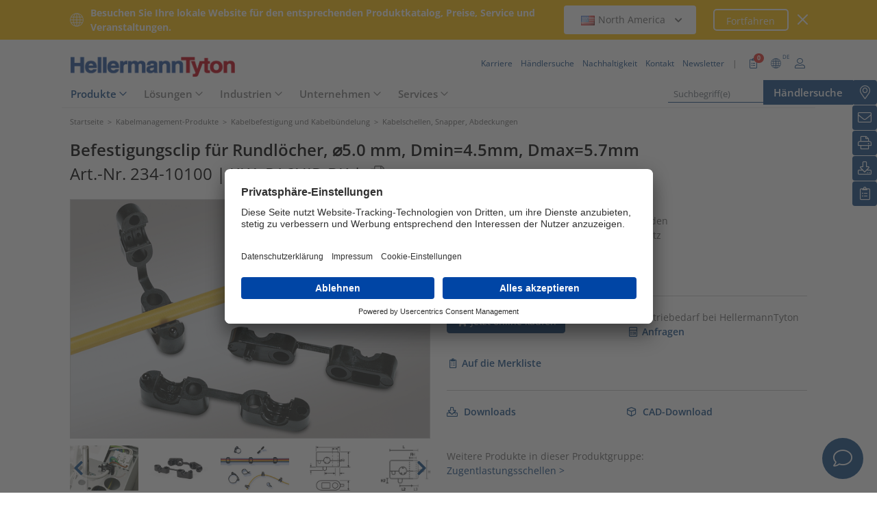

--- FILE ---
content_type: text/html;charset=UTF-8
request_url: https://www.hellermanntyton.de/produkte/kabelschellen-snapper-abdeckungen/kk1/234-10100
body_size: 26752
content:
<!DOCTYPE html>
<html>
<html lang="de">
<head>
	<script nonce="nk+LLd8g1LKKoJ1Jbq74rqQ8WckZygk8MLcxlJ6cDqE=">
		var pageViewCount = sessionStorage.getItem("pageViews");
		if(pageViewCount === null) {
			sessionStorage.setItem("pageViews", "1");
		}
		else {
			var pageViewCount = parseInt(sessionStorage.getItem("pageViews"));
			pageViewCount++;
			sessionStorage.setItem("pageViews", pageViewCount);
		}
		
		var isInternalTraffic= 'false';
		
		var uiLanguage =  'DE';
		var uiCountry = 'DE';

		var dataLayer = [{
			'uiLanguage': uiLanguage,
			'uiCountry': uiCountry,
			'pageType':'Product Detail Page',
			'pageViews': sessionStorage.getItem("pageViews"),
			'isInternalTraffic': isInternalTraffic

			
			,'productTypeCategory': 'Cable Ties and Fixings'
			
			,'productType': 'Clips Clamps and Plugs'
			
			,'productName': 'KK1-PA6HIR-BK'
			
			,'productUns': '234-10100'
			
			,'productFamily': 'Klam-Klip (KK)'
			
			,'productGroup': 'Zugentlastungsschellen'
			
		}];
        // Wenn nicht vom Frontendtest aufgerufen
		
		function setSessionStorageIfNotEmpty(key, value) {
			if(value !== null && value !== '') { sessionStorage.setItem(key, value); }
		}
		setSessionStorageIfNotEmpty('uiLanguage', uiLanguage);
		setSessionStorageIfNotEmpty('uiCountry', uiCountry);
		let urlCampaignParam = new window.URLSearchParams(window.location.search).get('ht_cid');
		var cleanedParam = "";
		if (urlCampaignParam !== null) {
			cleanedParam = urlCampaignParam.replace(/[(){}\\"'Â´`;:\]\[!Â§$%=#]/g, "");
		}
		setSessionStorageIfNotEmpty('campaign', cleanedParam);
		</script>
<link rel="preconnect" href="https://privacy-proxy.usercentrics.eu">
		<link nonce="nk+LLd8g1LKKoJ1Jbq74rqQ8WckZygk8MLcxlJ6cDqE=" rel="preload" href="https://privacy-proxy.usercentrics.eu/3.3.14/uc-block.bundle.js" as="script" integrity="sha512-8yOEF1VHYt/ZIkaRZHT/JiXfA7GNkGlhQhR6AnYG7xR8HOPxAxIz/OGynPKSMseZVEXHXtbMGwxyUL/kL9Be/w=="
			  crossorigin="anonymous">
		<script nonce="nk+LLd8g1LKKoJ1Jbq74rqQ8WckZygk8MLcxlJ6cDqE=" id="usercentrics-cmp" src="https://app.usercentrics.eu/browser-ui/3.84.0/bundle.js" 
				data-settings-id="hJHV3UWxe" async="async" integrity="sha512-6+k6n8gCpklCH5F/UnVA0gP2hNqleuN7cWXIP+UIdwhHYvl6UVcEP6cif7Rt/gwLDtKLAgAiMHSpe4ty43wiiA==" crossorigin="anonymous"></script>
		<script nonce="nk+LLd8g1LKKoJ1Jbq74rqQ8WckZygk8MLcxlJ6cDqE="  src="https://privacy-proxy.usercentrics.eu/3.3.14/uc-block.bundle.js"
				integrity="sha512-8yOEF1VHYt/ZIkaRZHT/JiXfA7GNkGlhQhR6AnYG7xR8HOPxAxIz/OGynPKSMseZVEXHXtbMGwxyUL/kL9Be/w==" crossorigin="anonymous"></script>
		<script nonce="nk+LLd8g1LKKoJ1Jbq74rqQ8WckZygk8MLcxlJ6cDqE=">
					uc.blockOnly([
						'BJz7qNsdj-7', // YouTube
						'S1pcEj_jZX', // Google Maps
						'ctDbl6j2y' // OnlyFy
					]);
					uc.blockElements({
						'BJz7qNsdj-7': '#UC_SDP_Videos', // Block Div
						'S1pcEj_jZX': '#UC_SDP_GoogleMap', // Block Div
						'ctDbl6j2y': '#psJobWidget' // Block Div
					})

					</script>
			<script nonce="nk+LLd8g1LKKoJ1Jbq74rqQ8WckZygk8MLcxlJ6cDqE=">
			window.addEventListener("RelevanceModule", function (event) {
				if (event.detail.event === "consent_status" && event.detail) {
					if (event.detail['Relevance Module'] === true) {
						document.cookie = "visitortracking=allowed"
					} else {
						document.cookie = "visitortracking= ; expires = Thu, 01 Jan 1970 00:00:00 GMT"
					}
				}
			});
		</script>
	<!-- Usercentrics -->

	<script nonce="nk+LLd8g1LKKoJ1Jbq74rqQ8WckZygk8MLcxlJ6cDqE=">
			(function (w, d, s, l, i) {
				w[l] = w[l] || [];
				w[l].push({
					'gtm.start':
						new Date().getTime(),
					event:'gtm.js'});
				var f = d.getElementsByTagName(s)[0],
					j = d.createElement(s),
					dl = l != 'dataLayer' ? '&l='+ l:'';
				j.async = true;
				j.src = 'https://www.googletagmanager.com/gtm.js?id=' + i + dl;
				var n = d.querySelector('[nonce]');
				n && j.setAttribute('nonce', n.nonce || n.getAttribute('nonce'));
				f.parentNode.insertBefore(j, f);
			})(window, document, 'script', 'dataLayer', 'GTM-5V4QNTL');
		</script>
	<script nonce="nk+LLd8g1LKKoJ1Jbq74rqQ8WckZygk8MLcxlJ6cDqE=">
		(function (w, d, s, l, i) {
			w[l] = w[l] || [];
			w[l].push({
				'gtm.start':
					new Date().getTime(),
				event: 'gtm.js'
			});
			var f = d.getElementsByTagName(s)[0],
				j = d.createElement(s), dl = l != 'dataLayer' ? '&amp;l=' + l : '';
			j.async = true;
			j.src = 'https://www.googletagmanager.com/gtm.js?id=' + i + dl;
			var n = d.querySelector('[nonce]');
			n && j.setAttribute('nonce', n.nonce || n.getAttribute('nonce'));
			f.parentNode.insertBefore(j, f);
		})(window, document, 'script', 'dataLayer', 'GTM-NCKSSCSB');
	</script>

<meta property="og:image"
		  content=https://www.hellermanntyton.com/binaries/content/gallery/ht_global/homepage/open-graph-do-not-change/HellermannTyton_logo.jpg"/>
	<meta property="og:image:type" content="image/jpeg"/>

	<meta http-equiv="Content-Type" content="text/html;charset=utf-8"/>
	<meta name="viewport" content="width=device-width, initial-scale=1.0"/>
	<script nonce="nk+LLd8g1LKKoJ1Jbq74rqQ8WckZygk8MLcxlJ6cDqE=" type="text/javascript" src="/js/jquery.min.js"></script>
	<script nonce="nk+LLd8g1LKKoJ1Jbq74rqQ8WckZygk8MLcxlJ6cDqE=" type="text/javascript"
			src='/js/cookie.min.js?v=4.295.2' async="async"></script>
	<link rel="canonical" href="https://www.hellermanntyton.de/produkte/kabelschellen-snapper-abdeckungen/kk1/234-10100"/>
<script data-usercentrics="Google Analytics" type="text/plain" nonce="nk+LLd8g1LKKoJ1Jbq74rqQ8WckZygk8MLcxlJ6cDqE=">

        </script>
<script data-usercentrics="Yandex" type="text/plain" nonce="nk+LLd8g1LKKoJ1Jbq74rqQ8WckZygk8MLcxlJ6cDqE=">

        </script>
<script data-usercentrics="Facebook Social Plugins" type="text/plain" nonce="nk+LLd8g1LKKoJ1Jbq74rqQ8WckZygk8MLcxlJ6cDqE=">


        

        </script>
<link rel="stylesheet" href="/js/formcheck/theme/blue/formcheck.min.css" type="text/css"/>
<script src="/js/friendly-captcha/site.min.js" type="module" nonce="nk+LLd8g1LKKoJ1Jbq74rqQ8WckZygk8MLcxlJ6cDqE="></script>
<script src="/js/friendly-captcha/site.compat.min.js" nomodule="nomodule" nonce="nk+LLd8g1LKKoJ1Jbq74rqQ8WckZygk8MLcxlJ6cDqE="></script>
<script src="/js/eform.min.js?v=4.295.2" type="text/javascript" nonce="nk+LLd8g1LKKoJ1Jbq74rqQ8WckZygk8MLcxlJ6cDqE="></script>
<meta name="robots" content="index,follow"/>
<title>Zugentlastungsschellen KK1 (234-10100)</title>
<meta name="description" content="234-10100"/>
<link as="image" rel="preload" href="https://www.hellermanntyton.com/shared/images600/7023.jpg"/>
<meta property="og:image" id="7023.jpg" content="https://www.hellermanntyton.com/shared/images300/7023.jpg"/>
<meta property="og:image:type" content="image/jpeg"/>
<meta property="og:image" id="24834.jpg" content="https://www.hellermanntyton.com/shared/images300/24834.jpg"/>
<style nonce="nk+LLd8g1LKKoJ1Jbq74rqQ8WckZygk8MLcxlJ6cDqE=">
		@font-face {
			font-family: 'Open Sans';
			src:
			url('/fonts/OpenSans-Bold.ttf') format('truetype'),
			url('/fonts/OpenSans-BoldItalic.ttf') format('truetype'),
			url('/fonts/OpenSans-ExtraBold.ttf') format('truetype'),
			url('/fonts/OpenSans-ExtraBoldItalic.ttf') format('truetype'),
			url('/fonts/OpenSans-Italic.ttf') format('truetype'),
			url('/fonts/OpenSans-Light.ttf') format('truetype'),
			url('/fonts/OpenSans-LightItalic.ttf') format('truetype'),
			url('/fonts/OpenSans-Medium.ttf') format('truetype'),
			url('/fonts/OpenSans-MediumItalic.ttf') format('truetype'),
			url('/fonts/OpenSans-Regular.ttf') format('truetype'),
			url('/fonts/OpenSans-SemiBold.ttf') format('truetype'),
			url('/fonts/OpenSans-SemiBoldItalic.ttf') format('truetype');
		}

		/* latin */
		@font-face {
			font-family: 'Open Sans';
			font-style: normal;
			font-weight: 300;
			font-stretch: 100%;
			font-display: swap;
			src: url('/fonts/memvYaGs126MiZpBA-UvWbX2vVnXBbObj2OVTS-muw.woff2') format('woff2');
			unicode-range: U+0000-00FF, U+0131, U+0152-0153, U+02BB-02BC, U+02C6, U+02DA, U+02DC, U+2000-206F, U+2074, U+20AC, U+2122, U+2191, U+2193, U+2212, U+2215, U+FEFF, U+FFFD;
		}
		@font-face {
			font-family: 'Open Sans';
			font-style: normal;
			font-weight: 400;
			font-stretch: 100%;
			font-display: swap;
			src: url('/fonts/memvYaGs126MiZpBA-UvWbX2vVnXBbObj2OVTS-muw.woff2') format('woff2');
			unicode-range: U+0000-00FF, U+0131, U+0152-0153, U+02BB-02BC, U+02C6, U+02DA, U+02DC, U+2000-206F, U+2074, U+20AC, U+2122, U+2191, U+2193, U+2212, U+2215, U+FEFF, U+FFFD;
		}
		@font-face {
			font-family: 'Open Sans';
			font-style: normal;
			font-weight: 600;
			font-stretch: 100%;
			font-display: swap;
			src: url('/fonts/memvYaGs126MiZpBA-UvWbX2vVnXBbObj2OVTS-muw.woff2') format('woff2');
			unicode-range: U+0000-00FF, U+0131, U+0152-0153, U+02BB-02BC, U+02C6, U+02DA, U+02DC, U+2000-206F, U+2074, U+20AC, U+2122, U+2191, U+2193, U+2212, U+2215, U+FEFF, U+FFFD;
		}
		@font-face {
			font-family: 'Open Sans';
			font-style: normal;
			font-weight: 700;
			font-stretch: 100%;
			font-display: swap;
			src: url('/fonts/memvYaGs126MiZpBA-UvWbX2vVnXBbObj2OVTS-muw.woff2') format('woff2');
			unicode-range: U+0000-00FF, U+0131, U+0152-0153, U+02BB-02BC, U+02C6, U+02DA, U+02DC, U+2000-206F, U+2074, U+20AC, U+2122, U+2191, U+2193, U+2212, U+2215, U+FEFF, U+FFFD;
		}

		@font-face {
			font-family: 'Open Sans';
			font-style: normal;
			font-weight: 800;
			font-stretch: 100%;
			font-display: swap;
			src: url('/fonts/memvYaGs126MiZpBA-UvWbX2vVnXBbObj2OVTS-muw.woff2') format('woff2');
			unicode-range: U+0000-00FF, U+0131, U+0152-0153, U+02BB-02BC, U+02C6, U+02DA, U+02DC, U+2000-206F, U+2074, U+20AC, U+2122, U+2191, U+2193, U+2212, U+2215, U+FEFF, U+FFFD;
		}

		@font-face {
			font-family: 'Open Sans';
			font-style: italic;
			font-weight: 300;
			font-stretch: 100%;
			font-display: swap;
			src: url('/fonts/memvYaGs126MiZpBA-UvWbX2vVnXBbObj2OVTS-muw.woff2') format('woff2');
			unicode-range: U+0000-00FF, U+0131, U+0152-0153, U+02BB-02BC, U+02C6, U+02DA, U+02DC, U+2000-206F, U+2074, U+20AC, U+2122, U+2191, U+2193, U+2212, U+2215, U+FEFF, U+FFFD;
		}
		@font-face {
			font-family: 'Open Sans';
			font-style: italic;
			font-weight: 400;
			font-stretch: 100%;
			font-display: swap;
			src: url('/fonts/memvYaGs126MiZpBA-UvWbX2vVnXBbObj2OVTS-muw.woff2') format('woff2');
			unicode-range: U+0000-00FF, U+0131, U+0152-0153, U+02BB-02BC, U+02C6, U+02DA, U+02DC, U+2000-206F, U+2074, U+20AC, U+2122, U+2191, U+2193, U+2212, U+2215, U+FEFF, U+FFFD;
		}
		@font-face {
			font-family: 'Open Sans';
			font-style: italic;
			font-weight: 600;
			font-stretch: 100%;
			font-display: swap;
			src: url('/fonts/memvYaGs126MiZpBA-UvWbX2vVnXBbObj2OVTS-muw.woff2') format('woff2');
			unicode-range: U+0000-00FF, U+0131, U+0152-0153, U+02BB-02BC, U+02C6, U+02DA, U+02DC, U+2000-206F, U+2074, U+20AC, U+2122, U+2191, U+2193, U+2212, U+2215, U+FEFF, U+FFFD;
		}
		@font-face {
			font-family: 'Open Sans';
			font-style: italic;
			font-weight: 700;
			font-stretch: 100%;
			font-display: swap;
			src: url('/fonts/memvYaGs126MiZpBA-UvWbX2vVnXBbObj2OVTS-muw.woff2') format('woff2');
			unicode-range: U+0000-00FF, U+0131, U+0152-0153, U+02BB-02BC, U+02C6, U+02DA, U+02DC, U+2000-206F, U+2074, U+20AC, U+2122, U+2191, U+2193, U+2212, U+2215, U+FEFF, U+FFFD;
		}

		@font-face {
			font-family: 'Open Sans';
			font-style: italic;
			font-weight: 800;
			font-stretch: 100%;
			font-display: swap;
			src: url('/fonts/memvYaGs126MiZpBA-UvWbX2vVnXBbObj2OVTS-muw.woff2') format('woff2');
			unicode-range: U+0000-00FF, U+0131, U+0152-0153, U+02BB-02BC, U+02C6, U+02DA, U+02DC, U+2000-206F, U+2074, U+20AC, U+2122, U+2191, U+2193, U+2212, U+2215, U+FEFF, U+FFFD;
		}

		/* latin-ext */
		@font-face {
			font-family: 'Open Sans';
			font-style: normal;
			font-weight: 300;
			font-stretch: 100%;
			font-display: swap;
			src: url('/fonts/memvYaGs126MiZpBA-UvWbX2vVnXBbObj2OVTSGmu1aB.woff2') format('woff2');
			unicode-range: U+0100-024F, U+0259, U+1E00-1EFF, U+2020, U+20A0-20AB, U+20AD-20CF, U+2113, U+2C60-2C7F, U+A720-A7FF;
		}
		@font-face {
			font-family: 'Open Sans';
			font-style: normal;
			font-weight: 400;
			font-stretch: 100%;
			font-display: swap;
			src: url('/fonts/memvYaGs126MiZpBA-UvWbX2vVnXBbObj2OVTSGmu1aB.woff2') format('woff2');
			unicode-range: U+0100-024F, U+0259, U+1E00-1EFF, U+2020, U+20A0-20AB, U+20AD-20CF, U+2113, U+2C60-2C7F, U+A720-A7FF;
		}
		@font-face {
			font-family: 'Open Sans';
			font-style: normal;
			font-weight: 600;
			font-stretch: 100%;
			font-display: swap;
			src: url('/fonts/memvYaGs126MiZpBA-UvWbX2vVnXBbObj2OVTSGmu1aB.woff2') format('woff2');
			unicode-range: U+0100-024F, U+0259, U+1E00-1EFF, U+2020, U+20A0-20AB, U+20AD-20CF, U+2113, U+2C60-2C7F, U+A720-A7FF;
		}
		@font-face {
			font-family: 'Open Sans';
			font-style: normal;
			font-weight: 700;
			font-stretch: 100%;
			font-display: swap;
			src: url('/fonts/memvYaGs126MiZpBA-UvWbX2vVnXBbObj2OVTSGmu1aB.woff2') format('woff2');
			unicode-range: U+0100-024F, U+0259, U+1E00-1EFF, U+2020, U+20A0-20AB, U+20AD-20CF, U+2113, U+2C60-2C7F, U+A720-A7FF;
		}

		@font-face {
			font-family: 'Open Sans';
			font-style: normal;
			font-weight: 800;
			font-stretch: 100%;
			font-display: swap;
			src: url('/fonts/memvYaGs126MiZpBA-UvWbX2vVnXBbObj2OVTSGmu1aB.woff2') format('woff2');
			unicode-range: U+0100-024F, U+0259, U+1E00-1EFF, U+2020, U+20A0-20AB, U+20AD-20CF, U+2113, U+2C60-2C7F, U+A720-A7FF;
		}

		@font-face {
			font-family: 'Open Sans';
			font-style: italic;
			font-weight: 300;
			font-stretch: 100%;
			font-display: swap;
			src: url('/fonts/memtYaGs126MiZpBA-UFUIcVXSCEkx2cmqvXlWqWt06F15M.woff2') format('woff2');
			unicode-range: U+0100-024F, U+0259, U+1E00-1EFF, U+2020, U+20A0-20AB, U+20AD-20CF, U+2113, U+2C60-2C7F, U+A720-A7FF;
		}
		@font-face {
			font-family: 'Open Sans';
			font-style: italic;
			font-weight: 400;
			font-stretch: 100%;
			font-display: swap;
			src: url('/fonts/memtYaGs126MiZpBA-UFUIcVXSCEkx2cmqvXlWqWt06F15M.woff2') format('woff2');
			unicode-range: U+0100-024F, U+0259, U+1E00-1EFF, U+2020, U+20A0-20AB, U+20AD-20CF, U+2113, U+2C60-2C7F, U+A720-A7FF;
		}
		@font-face {
			font-family: 'Open Sans';
			font-style: italic;
			font-weight: 600;
			font-stretch: 100%;
			font-display: swap;
			src: url('/fonts/memtYaGs126MiZpBA-UFUIcVXSCEkx2cmqvXlWqWt06F15M.woff2') format('woff2');
			unicode-range: U+0100-024F, U+0259, U+1E00-1EFF, U+2020, U+20A0-20AB, U+20AD-20CF, U+2113, U+2C60-2C7F, U+A720-A7FF;
		}
		@font-face {
			font-family: 'Open Sans';
			font-style: italic;
			font-weight: 700;
			font-stretch: 100%;
			font-display: swap;
			src: url('/fonts/memtYaGs126MiZpBA-UFUIcVXSCEkx2cmqvXlWqWt06F15M.woff2') format('woff2');
			unicode-range: U+0100-024F, U+0259, U+1E00-1EFF, U+2020, U+20A0-20AB, U+20AD-20CF, U+2113, U+2C60-2C7F, U+A720-A7FF;
		}

		@font-face {
			font-family: 'Open Sans';
			font-style: italic;
			font-weight: 800;
			font-stretch: 100%;
			font-display: swap;
			src: url('/fonts/memtYaGs126MiZpBA-UFUIcVXSCEkx2cmqvXlWqWt06F15M.woff2') format('woff2');
			unicode-range: U+0100-024F, U+0259, U+1E00-1EFF, U+2020, U+20A0-20AB, U+20AD-20CF, U+2113, U+2C60-2C7F, U+A720-A7FF;
		}


		/* cyrillic */

		@font-face {
			font-family: 'Open Sans';
			font-style: normal;
			font-weight: 300;
			font-stretch: 100%;
			font-display: swap;
			src: url('/fonts/memvYaGs126MiZpBA-UvWbX2vVnXBbObj2OVTSumu1aB.woff2') format('woff2');
			unicode-range: U+0301, U+0400-045F, U+0490-0491, U+04B0-04B1, U+2116;
		}
		@font-face {
			font-family: 'Open Sans';
			font-style: normal;
			font-weight: 400;
			font-stretch: 100%;
			font-display: swap;
			src: url('/fonts/memvYaGs126MiZpBA-UvWbX2vVnXBbObj2OVTSumu1aB.woff2') format('woff2');
			unicode-range: U+0301, U+0400-045F, U+0490-0491, U+04B0-04B1, U+2116;
		}
		@font-face {
			font-family: 'Open Sans';
			font-style: normal;
			font-weight: 600;
			font-stretch: 100%;
			font-display: swap;
			src: url('/fonts/memvYaGs126MiZpBA-UvWbX2vVnXBbObj2OVTSumu1aB.woff2') format('woff2');
			unicode-range: U+0301, U+0400-045F, U+0490-0491, U+04B0-04B1, U+2116;
		}
		@font-face {
			font-family: 'Open Sans';
			font-style: normal;
			font-weight: 700;
			font-stretch: 100%;
			font-display: swap;
			src: url('/fonts/memvYaGs126MiZpBA-UvWbX2vVnXBbObj2OVTSumu1aB.woff2') format('woff2');
			unicode-range: U+0301, U+0400-045F, U+0490-0491, U+04B0-04B1, U+2116;
		}
		@font-face {
			font-family: 'Open Sans';
			font-style: normal;
			font-weight: 800;
			font-stretch: 100%;
			font-display: swap;
			src: url('/fonts/memvYaGs126MiZpBA-UvWbX2vVnXBbObj2OVTSumu1aB.woff2') format('woff2');
			unicode-range: U+0301, U+0400-045F, U+0490-0491, U+04B0-04B1, U+2116;
		}

		@font-face {
			font-family: 'Open Sans';
			font-style: italic;
			font-weight: 300;
			font-stretch: 100%;
			font-display: swap;
			src: url('/fonts/memvYaGs126MiZpBA-UvWbX2vVnXBbObj2OVTSumu1aB.woff2') format('woff2');
			unicode-range: U+0301, U+0400-045F, U+0490-0491, U+04B0-04B1, U+2116;
		}
		@font-face {
			font-family: 'Open Sans';
			font-style: italic;
			font-weight: 400;
			font-stretch: 100%;
			font-display: swap;
			src: url('/fonts/memvYaGs126MiZpBA-UvWbX2vVnXBbObj2OVTSumu1aB.woff2') format('woff2');
			unicode-range: U+0301, U+0400-045F, U+0490-0491, U+04B0-04B1, U+2116;
		}
		@font-face {
			font-family: 'Open Sans';
			font-style: italic;
			font-weight: 600;
			font-stretch: 100%;
			font-display: swap;
			src: url('/fonts/memvYaGs126MiZpBA-UvWbX2vVnXBbObj2OVTSumu1aB.woff2') format('woff2');
			unicode-range: U+0301, U+0400-045F, U+0490-0491, U+04B0-04B1, U+2116;
		}
		@font-face {
			font-family: 'Open Sans';
			font-style: italic;
			font-weight: 700;
			font-stretch: 100%;
			font-display: swap;
			src: url('/fonts/memvYaGs126MiZpBA-UvWbX2vVnXBbObj2OVTSumu1aB.woff2') format('woff2');
			unicode-range: U+0301, U+0400-045F, U+0490-0491, U+04B0-04B1, U+2116;
		}
		@font-face {
			font-family: 'Open Sans';
			font-style: italic;
			font-weight: 800;
			font-stretch: 100%;
			font-display: swap;
			src: url('/fonts/memvYaGs126MiZpBA-UvWbX2vVnXBbObj2OVTSumu1aB.woff2') format('woff2');
			unicode-range: U+0301, U+0400-045F, U+0490-0491, U+04B0-04B1, U+2116;
		}

	</style>
<link rel="alternate" hreflang="bg" href="https://www.hellermanntyton.com/bg/produkti/clips-clamps-and-plugs/kk1/234-10100"/>
    <link rel="alternate" hreflang="cs" href="https://www.hellermanntyton.com/cz/vyrobky/clips-clamps-and-plugs/kk1/234-10100"/>
    <link rel="alternate" hreflang="da" href="https://www.hellermanntyton.com/dk/produkter/klips-klemmer-og-plugs/kk1/234-10100"/>
    <link rel="alternate" hreflang="de-CH" href="https://www.hellermanntyton.ch/produkte/kabelschellen-snapper-abdeckungen/kk1/234-10100"/>
    <link rel="alternate" hreflang="de-AT" href="https://www.hellermanntyton.at/produkte/kabelschellen-snapper-und-abdeckungen/kk1/234-10100"/>
    <link rel="alternate" hreflang="de-DE" href="https://www.hellermanntyton.de/produkte/kabelschellen-snapper-abdeckungen/kk1/234-10100"/>
    <link rel="alternate" hreflang="en-GB" href="https://www.hellermanntyton.co.uk/products/clips-clamps-and-plugs/kk1/234-10100"/>
    <link rel="alternate" hreflang="en-SG" href="https://www.hellermanntyton.com/sg/products/clips-clamps-and-plugs/kk1/234-10100"/>
    <link rel="alternate" hreflang="en-AE" href="https://www.hellermanntyton.com/ae/products/clips-clamps-and-plugs/kk1/234-10100"/>
    <link rel="alternate" hreflang="pt-PT" href="https://www.hellermanntyton.com/pt/produtos/grampos-e-clipes/kk1/234-10100"/>
    <link rel="alternate" hreflang="es-ES" href="https://www.hellermanntyton.es/productos/abrazaderas-y-clips/kk1/234-10100"/>
    <link rel="alternate" hreflang="fi" href="https://www.hellermanntyton.fi/tuotteet/kiinnikkeet/kk1/234-10100"/>
    <link rel="alternate" hreflang="fr" href="https://www.hellermanntyton.fr/produits/brides-et-autres-accessoires-de-fixation/kk1/234-10100"/>
    <link rel="alternate" hreflang="hu" href="https://www.hellermanntyton.com/hu/termekek/clips-clamps-and-plugs/kk1/234-10100"/>
    <link rel="alternate" hreflang="it" href="https://www.hellermanntyton.it/prodotti/clip-e-bloccacavi/kk1/234-10100"/>
    <link rel="alternate" hreflang="kr" href="https://www.hellermanntyton.com/kr/products/clips-clamps-and-plugs/kk1/234-10100"/>
    <link rel="alternate" hreflang="nl" href="https://www.hellermanntyton.nl/producten/clips-zadels-en-pluggen/kk1/234-10100"/>
    <link rel="alternate" hreflang="no" href="https://www.hellermanntyton.no/produkter/klips-klemmer-og-plugger/kk1/234-10100"/>
    <link rel="alternate" hreflang="pl" href="https://www.hellermanntyton.pl/produkty/obejmy-i-uchwyty-zatrzaskowe/kk1/234-10100"/>
    <link rel="alternate" hreflang="ro" href="https://www.hellermanntyton.com/ro/produse/clips-clamps-and-plugs/kk1/234-10100"/>
    <link rel="alternate" hreflang="sl" href="https://www.hellermanntyton.com/si/proizvodi/clips-clamps-and-plugs/kk1/234-10100"/>
    <link rel="alternate" hreflang="sv" href="https://www.hellermanntyton.se/produkter/kabelclips-kabelklammor-och-blindplugg/kk1/234-10100"/>
    <link rel="alternate" hreflang="tr" href="https://www.hellermanntyton.com/tr/urunler/klipsler-kelepceler-ve-kor-tapalar/kk1/234-10100"/>
    <link rel="alternate" hreflang="zh" href="https://www.hellermanntyton.com/cn/products/clips-clamps-and-plugs/kk1/234-10100"/>
    <link rel="alternate" hreflang="x-default" href="https://www.hellermanntyton.com/products/clips-clamps-and-plugs/kk1/234-10100"/>
    <link rel="stylesheet" href='/css/main.min.css?v=4.295.2' type="text/css"/>
	<link rel="icon" type="image/png" href="/favicon.png" sizes="64x64"/>
	<link rel="shortcut icon" type="image/x-icon" href="/favicon.ico" sizes="32x32"/>
	<link href="https://www.hellermanntyton.com/shared/fontawesome/fonts/font-awesome-pro-all.min.css" rel="stylesheet"
		  integrity="sha384-UOQtRpanJqC5lOrI4Z83QQWCLYvGNg4DTSG8rIQJDabrocsgTZE+0EMgitKnYqEF" crossorigin="anonymous"/>

	<link href="https://www.hellermanntyton.com/shared/fontawesome/fonts/font-awesome.min.css" rel="stylesheet"
		  integrity="sha384-wvfXpqpZZVQGK6TAh5PVlGOfQNHSoD2xbE+QkPxCAFlNEevoEH3Sl0sibVcOQVnN" crossorigin="anonymous"/>

	<script nonce="nk+LLd8g1LKKoJ1Jbq74rqQ8WckZygk8MLcxlJ6cDqE=" type="application/ld+json">
		{
		   "@context": "http://schema.org",
		   "@type": "WebSite",
		   "url": "https://www.hellermanntyton.de/",
		   "potentialAction": {
			 "@type": "SearchAction",
			 "target": "https://www.hellermanntyton.de/produkte/suchen?query={search_term_string}",
			 "query-input": "required name=search_term_string"
		   },
		   "provider": {
      		  "@type": "Organization",
      		  "url": "https://www.hellermanntyton.de/",
      		  "logo": "https://www.hellermanntyton.de/images/ht_logo.png"
			}
		}
	</script>
</head>
<body class="ht" itemscope itemtype="http://schema.org/WebPage" data-bs-spy="scroll"
	  data-bs-target="#contentnavigation" data-bs-offset="0" tabindex="0">

<noscript><iframe src="https://www.googletagmanager.com/ns.html?id=GTM-5V4QNTL"
                          height="0" width="0" style="display:none;visibility:hidden"></iframe>
        </noscript>
        <noscript><iframe src="https://www.googletagmanager.com/ns.html?id=GTM-NCKSSCSB"
					  height="0" width="0" style="display:none;visibility:hidden"></iframe>
	</noscript>
	<span id="frontend-test-gtm" style="display: none;">
    <span>true</span>
    <span>GTM-NVBBLSR</span>
    <span>GTM-5V4QNTL</span>
</span>
<header class="container-fluid position-fixed top-0 zindex">

	<div class="country-switcher-bar d-flex align-items-center justify-content-center bg-warning p-2">
		<div class="content-container d-flex justify-content-between align-items-center">
			<div class="d-none d-sm-flex align-items-center">
				<img src='https://www.hellermanntyton.de/images/icons/globe.svg' class="globe-icon" alt="Hellermanntyton">
				<span class="country-notification-text">Besuchen Sie Ihre lokale Website für den entsprechenden Produktkatalog, Preise, Service und Veranstaltungen.</span>
			</div>
			<div class="country-dropdown-buttons d-flex align-items-center">
				<div class="dropdown">
					<button class="btn countrydropdown-toggle" type="button" id="countryDropdown" data-bs-toggle="dropdown" aria-expanded="false">
						<img src="https://www.hellermanntyton.com/binaries/content/gallery/ht/about-us/flags/us_us.png" class="img-flag" alt="Flag North America">North America
							<i class="fas fa-chevron-down"></i>
						<i class="fas fa-chevron-up" style="display: none;"></i>
					</button>
					<ul class="dropdown-menu countryswitch-dropdown" aria-labelledby="countryDropdown">
						<li><a class="dropdown-item" href="https://www.hellermanntyton.com/ar">
								<img src="https://www.hellermanntyton.com/binaries/content/gallery/ht/about-us/flags/ar_ar.png" class="img-flag" alt="Flag Argentina">Argentina</a></li>
						<li><a class="dropdown-item" href="https://www.hellermanntyton.com/au">
								<img src="https://www.hellermanntyton.com/binaries/content/gallery/ht/about-us/flags/au_au.png" class="img-flag" alt="Flag Australia">Australia</a></li>
						<li><a class="dropdown-item" href="https://www.hellermanntyton.com.br">
								<img src="https://www.hellermanntyton.com/binaries/content/gallery/ht/about-us/flags/br_br.png" class="img-flag" alt="Flag Brazil">Brazil</a></li>
						<li><a class="dropdown-item" href="https://www.hellermanntyton.com/bg">
								<img src="https://www.hellermanntyton.com/binaries/content/gallery/ht/about-us/flags/bg.png" class="img-flag" alt="Flag Bulgaria">Bulgaria</a></li>
						<li><a class="dropdown-item" href="https://www.hellermanntyton.com/cn">
								<img src="https://www.hellermanntyton.com/binaries/content/gallery/ht/about-us/flags/cn_cn.png" class="img-flag" alt="Flag China">China</a></li>
						<li><a class="dropdown-item" href="https://www.hellermanntyton.com/cz">
								<img src="https://www.hellermanntyton.com/binaries/content/gallery/ht/about-us/flags/cz_cz.png" class="img-flag" alt="Flag Czech Republic">Czech Republic</a></li>
						<li><a class="dropdown-item" href="https://www.hellermanntyton.com/dk">
								<img src="https://www.hellermanntyton.com/binaries/content/gallery/ht/about-us/flags/dk_dk.png" class="img-flag" alt="Flag Denmark">Denmark</a></li>
						<li><a class="dropdown-item" href="https://www.hellermanntyton.fi">
								<img src="https://www.hellermanntyton.com/binaries/content/gallery/ht/about-us/flags/fi_fi.png" class="img-flag" alt="Flag Finland">Finland</a></li>
						<li><a class="dropdown-item" href="https://www.hellermanntyton.fr">
								<img src="https://www.hellermanntyton.com/binaries/content/gallery/ht/about-us/flags/fr_fr.png" class="img-flag" alt="Flag France">France</a></li>
						<li><a class="dropdown-item" href="https://www.hellermanntyton.de">
								<img src="https://www.hellermanntyton.com/binaries/content/gallery/ht/about-us/flags/de_de.png" class="img-flag" alt="Flag Germany">Germany</a></li>
						<li><a class="dropdown-item" href="https://www.hellermanntyton.com/hu">
								<img src="https://www.hellermanntyton.com/binaries/content/gallery/ht/about-us/flags/hu_hu.png" class="img-flag" alt="Flag Hungary">Hungary</a></li>
						<li><a class="dropdown-item" href="https://www.hellermanntyton.com/in">
								<img src="https://www.hellermanntyton.com/binaries/content/gallery/ht/about-us/flags/in_in.png" class="img-flag" alt="Flag India">India</a></li>
						<li><a class="dropdown-item" href="https://www.hellermanntyton.it">
								<img src="https://www.hellermanntyton.com/binaries/content/gallery/ht/about-us/flags/it_it.png" class="img-flag" alt="Flag Italy">Italy</a></li>
						<li><a class="dropdown-item" href="https://www.hellermanntyton.nl">
								<img src="https://www.hellermanntyton.com/binaries/content/gallery/ht/about-us/flags/nl_nl.png" class="img-flag" alt="Flag Netherlands">Netherlands</a></li>
						<li><a class="dropdown-item" href="https://www.hellermanntyton.us">
								<img src="https://www.hellermanntyton.com/binaries/content/gallery/ht/about-us/flags/us_us.png" class="img-flag" alt="Flag North America">North America</a></li>
						<li><a class="dropdown-item" href="https://www.hellermanntyton.no">
								<img src="https://www.hellermanntyton.com/binaries/content/gallery/ht/about-us/flags/no_no.png" class="img-flag" alt="Flag Norway">Norway</a></li>
						<li><a class="dropdown-item" href="https://www.hellermanntyton.pl">
								<img src="https://www.hellermanntyton.com/binaries/content/gallery/ht/about-us/flags/pl_pl.png" class="img-flag" alt="Flag Poland">Poland</a></li>
						<li><a class="dropdown-item" href="https://www.hellermanntyton.com/pt">
								<img src="https://www.hellermanntyton.com/binaries/content/gallery/ht/about-us/flags/pt.png" class="img-flag" alt="Flag Portugal">Portugal</a></li>
						<li><a class="dropdown-item" href="https://www.hellermanntyton.com/ro">
								<img src="https://www.hellermanntyton.com/binaries/content/gallery/ht/about-us/flags/ro_ro.png" class="img-flag" alt="Flag Romania">Romania</a></li>
						<li><a class="dropdown-item" href="https://www.hellermanntyton.ru">
								<img src="https://www.hellermanntyton.com/binaries/content/gallery/ht/about-us/flags/ru_ru.png" class="img-flag" alt="Flag Russia">Russia</a></li>
						<li><a class="dropdown-item" href="https://www.hellermanntyton.com/sg">
								<img src="https://www.hellermanntyton.com/binaries/content/gallery/ht/about-us/flags/sg_sg.png" class="img-flag" alt="Flag Singapore">Singapore</a></li>
						<li><a class="dropdown-item" href="https://www.hellermanntyton.com/si">
								<img src="https://www.hellermanntyton.com/binaries/content/gallery/ht/about-us/flags/si_si.png" class="img-flag" alt="Flag Slovenia">Slovenia</a></li>
						<li><a class="dropdown-item" href="https://www.hellermanntyton.co.za">
								<img src="https://www.hellermanntyton.com/binaries/content/gallery/ht/about-us/flags/za_za.png" class="img-flag" alt="Flag South Africa">South Africa</a></li>
						<li><a class="dropdown-item" href="https://www.hellermanntyton.com/kr">
								<img src="https://www.hellermanntyton.com/binaries/content/gallery/ht/about-us/flags/kr_kr.png" class="img-flag" alt="Flag South Korea">South Korea</a></li>
						<li><a class="dropdown-item" href="https://www.hellermanntyton.es">
								<img src="https://www.hellermanntyton.com/binaries/content/gallery/ht/about-us/flags/es_es.png" class="img-flag" alt="Flag Spain">Spain</a></li>
						<li><a class="dropdown-item" href="https://www.hellermanntyton.se">
								<img src="https://www.hellermanntyton.com/binaries/content/gallery/ht/about-us/flags/se_se.png" class="img-flag" alt="Flag Sweden">Sweden</a></li>
						<li><a class="dropdown-item" href="https://www.hellermanntyton.ch">
								<img src="https://www.hellermanntyton.com/binaries/content/gallery/ht/about-us/flags/ch.png" class="img-flag" alt="Flag Switzerland">Switzerland</a></li>
						<li><a class="dropdown-item" href="https://www.hellermanntyton.com/tr">
								<img src="https://www.hellermanntyton.com/binaries/content/gallery/ht/about-us/flags/tr.png" class="img-flag" alt="Flag Türkiye">Türkiye</a></li>
						<li><a class="dropdown-item" href="https://www.hellermanntyton.com/ae">
								<img src="https://www.hellermanntyton.com/binaries/content/gallery/ht/about-us/flags/ae_ae.png" class="img-flag" alt="Flag United Arab Emirates">United Arab Emirates</a></li>
						<li><a class="dropdown-item" href="https://www.hellermanntyton.co.uk">
								<img src="https://www.hellermanntyton.com/binaries/content/gallery/ht/about-us/flags/en_gb.png" class="img-flag" alt="Flag United Kingdom">United Kingdom</a></li>
						</ul>
				</div>
				<div class="d-flex align-items-center">
					<a href="https://www.hellermanntyton.us" class="btn btn-dark btn-proceed d-none d-sm-block">
						Fortfahren</a>
					<a href="https://www.hellermanntyton.us" class="btn btn-dark btn-proceed-checkmark btn-checkmark d-block d-sm-none">
						<i class="fas fa-check"></i>
					</a>
					<button class="btn-close btn-close-white countryswitch-close-icon"></button>
				</div>
			</div>
		</div>
	</div>
	<script nonce="nk+LLd8g1LKKoJ1Jbq74rqQ8WckZygk8MLcxlJ6cDqE=">
		function hideCountrySwitcher() {
			var date = new Date();
			date.setTime(date.getTime() + (14 * 24 * 60 * 60 * 1000));
			document.cookie = "hideCountrySwitcher=true; expires=" + date.toUTCString() + "; path=/";
			$(".country-switcher-bar").attr("style", "display: none !important;");
			$('body').css('padding-top', '100px');
			$('.main-header').css('top', '0px');
			if ($('header').hasClass('engineer')) {
				$('header').removeClass('countrySwitcher');
			}
		}

		$("#countryDropdown").on('show.bs.dropdown', function () {
			$(".fa-chevron-down").toggle()
		});

		$("#countryDropdown").on('hide.bs.dropdown', function () {
			$(".fa-chevron-down").toggle()
		});

		function adjustStylesForCountrySwitcher() {
			if ($('header').hasClass('engineer')) {
				$('header').addClass('countrySwitcher');
			}
			$('body').css('padding-top', '158px');
			$('.main-header').css('top', '58px');
		}

		$(document).ready(function() {
			adjustStylesForCountrySwitcher();
			$('.countryswitch-close-icon').on('click', function () {
				hideCountrySwitcher()
			})
		});
	</script>
<div class="container main-header position-absolute">
	<span class="todaysdate printShow">22/01/2026</span>

	<div class="logo">
		<div>
	<a href="https://www.hellermanntyton.de/">
		<img height="30px" width="235px" src='https://www.hellermanntyton.de/images/ht_logo.png' alt="HellermannTyton">
	</a>
</div>
</div>

	<div class="header-search">
		<button id="searchButton" type="button" class="btn btn-clean">
	<i class="fa fa-search"></i>
</button>

<form class="search" action="/produkte/suchen">
	<input pattern=".{3,}" required type="search" class="form-control" id="productSearch" name="query" title="Suchbegriff(e)"
		   autocomplete="off" placeholder="Suchbegriff(e)">
	<span class="glyphicon glyphicon form-control-feedback " aria-hidden="true" style="color:#144a86;"></span>
	<input type="hidden" name="cat" value="">

	<button type="submit" class="form-control-feedback button-search">
		<i class="fal fa-search" style="color: #144a86;"></i>
	</button>
</form>

<script nonce="nk+LLd8g1LKKoJ1Jbq74rqQ8WckZygk8MLcxlJ6cDqE=" type="text/javascript">
	var rootUrl = "/";
	if (rootUrl === "") {
		rootUrl = "";
	}
	let re = /\/[a-z][a-z]/;
	if (rootUrl.match(re) != null && !rootUrl.endsWith("/site/")) {
		rootUrl += "/";
	}
</script>
</div>

	<button type="button" class="btn menu-burger">
		<i class="fal fa-times close-menu"></i>
		<i class="fa fa-bars open-menu">
		<span class="bubble-badge watchlist-product-count hidden"
			  data-watchlist-product-count="0">0</span>
		</i>
	</button>

	<nav class="header-nav">
		<div class="nav-tools ">
			<ul>
	<li>
			<a class="top-navi-watchlist" href='/watchlist' title='Merkliste'>
				<i class="fal fa-clipboard-list"></i>
				<span class="bubble-badge watchlist-product-count" data-watchlist-product-count="0">0</span>
			</a>
		</li>
	<li>
			<a class="top-navi-find-us position-relative" href='/unternehmen/weltweit' title='Global Home'>
				<img src='https://www.hellermanntyton.de/images/icons/globe.svg' alt='Global Home'>
				<p class="position-absolute top-0 start-100 translate-middle uiCountryCornerID">DE</p>
			</a>
		</li>
	<li>
				<a class="account-link top-navi-login" href="https://www.hellermanntyton.de/account/gotologin" title='Login'>
					<i class="ajax-login fal fa-user-alt"></i>
				</a>
			</li>
		</ul>
</div>

		<div class="nav-shortcuts">
			<nav aria-label="Main navigation">
	<ul>
	<li>
				<a class="top-navi-career" href='/karriere'>
					<span>Karriere</span>
				</a>
			</li>
		<li>
				<a class="top-navi-distributors" href='/haendlersuche'>
					<span>Händlersuche</span>
				</a>
			</li>
		<li>
				<a class="top-navi-sustainability" href='/competence-hubs/sustainability'>
					<span>Nachhaltigkeit</span>
				</a>
			</li>
		<li>
					<a class="top-navi-contact" href='/kontakt'>
						<span>Kontakt</span>
					</a>
				</li>
			<li>
				<a class="top-navi-newsletter" href='/newsletter'>
					<span>Newsletter</span>
				</a>
			</li>
		</ul>
</nav>
</div>

		<div class="nav-main" data-hj-ignore-attributes>
			<ul class="text-navi">
        <li class="ht-dropdown" data-ref='menu_products'>
              <a href="/produkte" class="ga_mainmenu_item current"
						   aria-haspopup="true">Produkte</a>
                    <ul class="first-menu">
                    <li class="">
                                    <a class="ga_mainmenu_item" href="/produkte">Produktübersicht</a>
                                    </li>
                            <li class="hasSubmenu">
                                                <a class="ga_mainmenu_item" href="/produkte/kabelbefestigung-und-kabelbundelung">
													<span class="ga_mainmenu_item name">Kabelbefestigung und Kabelbündelung</span>
                                                </a>
												<ul class="submenu">
                                                    <li>
																<a class="ga_mainmenu_subitem" href="/produkte/kabelbinder-innenverzahnt">
																	<span class="ga_mainmenu_subitem name">Kabelbinder innenverzahnt</span>
																</a>
                                                            </li>
                                                        <li>
																<a class="ga_mainmenu_subitem" href="/produkte/kabelbinder-aussenverzahnt">
																	<span class="ga_mainmenu_subitem name">Kabelbinder außenverzahnt</span>
																</a>
                                                            </li>
                                                        <li>
																<a class="ga_mainmenu_subitem" href="/produkte/kabelbinder-ohne-verzahnung">
																	<span class="ga_mainmenu_subitem name">Kabelbinder ohne Verzahnung</span>
																</a>
                                                            </li>
                                                        <li>
																<a class="ga_mainmenu_subitem" href="/produkte/kabelbinder-losbar">
																	<span class="ga_mainmenu_subitem name">Kabelbinder lösbar</span>
																</a>
                                                            </li>
                                                        <li>
																<a class="ga_mainmenu_subitem" href="/produkte/edelstahl-kabelbinder">
																	<span class="ga_mainmenu_subitem name">Edelstahl-Kabelbinder</span>
																</a>
                                                            </li>
                                                        <li>
																<a class="ga_mainmenu_subitem" href="/produkte/kabelbinder-mit-befestigungselementen">
																	<span class="ga_mainmenu_subitem name">Kabelbinder mit Befestigungselementen</span>
																</a>
                                                            </li>
                                                        <li>
																<a class="ga_mainmenu_subitem" href="/produkte/befestigungssockel-fur-kabelbinder">
																	<span class="ga_mainmenu_subitem name">Befestigungssockel für Kabelbinder</span>
																</a>
                                                            </li>
                                                        <li>
																<a class="ga_mainmenu_subitem" href="/produkte/befestigungselemente">
																	<span class="ga_mainmenu_subitem name">Befestigungselemente</span>
																</a>
                                                            </li>
                                                        <li>
																<a class="ga_mainmenu_subitem" href="/produkte/kabelschellen-snapper-abdeckungen">
																	<span class="ga_mainmenu_subitem name">Kabelschellen, Snapper, Abdeckungen</span>
																</a>
                                                            </li>
                                                        </ul>
												</li>
                                        <li class="hasSubmenu">
                                                <a class="ga_mainmenu_item" href="/produkte/kabelisolierung">
													<span class="ga_mainmenu_item name">Kabelisolierung</span>
                                                </a>
												<ul class="submenu">
                                                    <li>
																<a class="ga_mainmenu_subitem" href="/produkte/schrumpfschlauche">
																	<span class="ga_mainmenu_subitem name">Schrumpfschläuche</span>
																</a>
                                                            </li>
                                                        <li>
																<a class="ga_mainmenu_subitem" href="/produkte/warmeschrumpfende-formteile">
																	<span class="ga_mainmenu_subitem name">Wärmeschrumpfende Formteile</span>
																</a>
                                                            </li>
                                                        <li>
																<a class="ga_mainmenu_subitem" href="/produkte/isolierschlauche">
																	<span class="ga_mainmenu_subitem name">Isolierschläuche</span>
																</a>
                                                            </li>
                                                        </ul>
												</li>
                                        <li class="hasSubmenu">
                                                <a class="ga_mainmenu_item" href="/produkte/kabelschlauche">
													<span class="ga_mainmenu_item name">Kabelschläuche</span>
                                                </a>
												<ul class="submenu">
                                                    <li>
																<a class="ga_mainmenu_subitem" href="/produkte/kunststoffschlauche-und-verschraubungen">
																	<span class="ga_mainmenu_subitem name">Kunststoffschläuche und Verschraubungen</span>
																</a>
                                                            </li>
                                                        <li>
																<a class="ga_mainmenu_subitem" href="/produkte/metallschlauche-und-verschraubungen">
																	<span class="ga_mainmenu_subitem name">Metallschläuche und Verschraubungen</span>
																</a>
                                                            </li>
                                                        <li>
																<a class="ga_mainmenu_subitem" href="/produkte/pvc-schlauche-spiralverstarkt-und-verschraubungen">
																	<span class="ga_mainmenu_subitem name">PVC-Schläuche spiralverstärkt und Verschraubungen</span>
																</a>
                                                            </li>
                                                        <li>
																<a class="ga_mainmenu_subitem" href="/produkte/schutzschlauche-und-verschraubungen-zubehor">
																	<span class="ga_mainmenu_subitem name">Schutzschläuche und Verschraubungen: Zubehör</span>
																</a>
                                                            </li>
                                                        <li>
																<a class="ga_mainmenu_subitem" href="/produkte/spiralschlauche-und-kabelbundelschlauche">
																	<span class="ga_mainmenu_subitem name">Spiralschläuche und Kabelbündelschläuche</span>
																</a>
                                                            </li>
                                                        <li>
																<a class="ga_mainmenu_subitem" href="/produkte/geflechtschlauche-aufweitbar">
																	<span class="ga_mainmenu_subitem name">Geflechtschläuche, aufweitbar</span>
																</a>
                                                            </li>
                                                        <li>
																<a class="ga_mainmenu_subitem" href="/produkte/gewebeschlauche-selbstschliessend">
																	<span class="ga_mainmenu_subitem name">Gewebeschläuche, selbstschließend</span>
																</a>
                                                            </li>
                                                        <li>
																<a class="ga_mainmenu_subitem" href="/produkte/berstschutzschlauche">
																	<span class="ga_mainmenu_subitem name">Berstschutzschläuche</span>
																</a>
                                                            </li>
                                                        <li>
																<a class="ga_mainmenu_subitem" href="/produkte/emv-schutzschlauche">
																	<span class="ga_mainmenu_subitem name">EMV Schutzschläuche</span>
																</a>
                                                            </li>
                                                        <li>
																<a class="ga_mainmenu_subitem" href="/produkte/kantenschutz">
																	<span class="ga_mainmenu_subitem name">Kantenschutz</span>
																</a>
                                                            </li>
                                                        <li>
																<a class="ga_mainmenu_subitem" href="/produkte/kabeltullen">
																	<span class="ga_mainmenu_subitem name">Kabeltüllen</span>
																</a>
                                                            </li>
                                                        <li>
																<a class="ga_mainmenu_subitem" href="/produkte/verdrahtungskanale-und-zubehor">
																	<span class="ga_mainmenu_subitem name">Verdrahtungskanäle und Zubehör</span>
																</a>
                                                            </li>
                                                        </ul>
												</li>
                                        <li class="hasSubmenu">
                                                <a class="ga_mainmenu_item" href="/produkte/elektroinstallationsmaterial">
													<span class="ga_mainmenu_item name">Elektroinstallationsmaterial</span>
                                                </a>
												<ul class="submenu">
                                                    <li>
																<a class="ga_mainmenu_subitem" href="/produkte/verbindungsklemmen">
																	<span class="ga_mainmenu_subitem name">Verbindungsklemmen</span>
																</a>
                                                            </li>
                                                        <li>
																<a class="ga_mainmenu_subitem" href="/produkte/abstandshalter-einbaustrahler">
																	<span class="ga_mainmenu_subitem name">Abstandshalter Einbaustrahler</span>
																</a>
                                                            </li>
                                                        <li>
																<a class="ga_mainmenu_subitem" href="/produkte/kabeleinziehhilfe">
																	<span class="ga_mainmenu_subitem name">Kabeleinziehhilfe</span>
																</a>
                                                            </li>
                                                        <li>
																<a class="ga_mainmenu_subitem" href="/produkte/isolierbander">
																	<span class="ga_mainmenu_subitem name">Isolierbänder</span>
																</a>
                                                            </li>
                                                        <li>
																<a class="ga_mainmenu_subitem" href="/produkte/kabelmuffen-aus-giessharz">
																	<span class="ga_mainmenu_subitem name">Kabelmuffen aus Gießharz</span>
																</a>
                                                            </li>
                                                        <li>
																<a class="ga_mainmenu_subitem" href="/produkte/kabelmuffen-aus-gel">
																	<span class="ga_mainmenu_subitem name">Kabelmuffen aus Gel</span>
																</a>
                                                            </li>
                                                        <li>
																<a class="ga_mainmenu_subitem" href="/produkte/chemische-produkte">
																	<span class="ga_mainmenu_subitem name">Chemische Produkte</span>
																</a>
                                                            </li>
                                                        <li>
																<a class="ga_mainmenu_subitem" href="/produkte/kabeleinfuhrung">
																	<span class="ga_mainmenu_subitem name">Kabeleinführung</span>
																</a>
                                                            </li>
                                                        </ul>
												</li>
                                        <li class="hasSubmenu">
                                                <a class="ga_mainmenu_item" href="/produkte/kennzeichnungssysteme">
													<span class="ga_mainmenu_item name">Kennzeichnungssysteme</span>
                                                </a>
												<ul class="submenu">
                                                    <li>
																<a class="ga_mainmenu_subitem" href="/produkte/kabelkennzeichnung">
																	<span class="ga_mainmenu_subitem name">Kabelkennzeichnung</span>
																</a>
                                                            </li>
                                                        <li>
																<a class="ga_mainmenu_subitem" href="/produkte/schaltschrankbeschriftung">
																	<span class="ga_mainmenu_subitem name">Schaltschrankbeschriftung</span>
																</a>
                                                            </li>
                                                        <li>
																<a class="ga_mainmenu_subitem" href="/produkte/industrielle-kennzeichnung">
																	<span class="ga_mainmenu_subitem name">Industrielle Kennzeichnung</span>
																</a>
                                                            </li>
                                                        <li>
																<a class="ga_mainmenu_subitem" href="/produkte/rfid-kennzeichnung">
																	<span class="ga_mainmenu_subitem name">RFID-Kennzeichnung</span>
																</a>
                                                            </li>
                                                        <li>
																<a class="ga_mainmenu_subitem" href="/produkte/sicherheitskennzeichnung">
																	<span class="ga_mainmenu_subitem name">Sicherheitskennzeichnung</span>
																</a>
                                                            </li>
                                                        <li>
																<a class="ga_mainmenu_subitem" href="/produkte/kabelmarkierer-und-kennzeichnung-unter-extremen-bedingungen">
																	<span class="ga_mainmenu_subitem name">Kabelmarkierer und Kennzeichnung unter extremen Bedingungen</span>
																</a>
                                                            </li>
                                                        <li>
																<a class="ga_mainmenu_subitem" href="/produkte/thermotransferdrucker-und-software">
																	<span class="ga_mainmenu_subitem name">Thermotransferdrucker und Software</span>
																</a>
                                                            </li>
                                                        </ul>
												</li>
                                        <li class="hasSubmenu">
                                                <a class="ga_mainmenu_item" href="/produkte/verarbeitungswerkzeuge">
													<span class="ga_mainmenu_item name">Verarbeitungswerkzeuge</span>
                                                </a>
												<ul class="submenu">
                                                    <li>
																<a class="ga_mainmenu_subitem" href="/produkte/automatische-bundelsysteme">
																	<span class="ga_mainmenu_subitem name">Automatische Bündelsysteme</span>
																</a>
                                                            </li>
                                                        <li>
																<a class="ga_mainmenu_subitem" href="/produkte/verarbeitungswerkzeuge-fur-kabelbinder">
																	<span class="ga_mainmenu_subitem name">Verarbeitungswerkzeuge für Kabelbinder</span>
																</a>
                                                            </li>
                                                        <li>
																<a class="ga_mainmenu_subitem" href="/produkte/verarbeitungswerkzeuge-fur-snapper">
																	<span class="ga_mainmenu_subitem name">Verarbeitungswerkzeuge für Snapper</span>
																</a>
                                                            </li>
                                                        <li>
																<a class="ga_mainmenu_subitem" href="/produkte/verarbeitungswerkzeuge-fur-warmeschrumpfende-produkte">
																	<span class="ga_mainmenu_subitem name">Verarbeitungswerkzeuge für wärmeschrumpfende Produkte</span>
																</a>
                                                            </li>
                                                        <li>
																<a class="ga_mainmenu_subitem" href="/produkte/verarbeitungswerkzeuge-fur-isolierschlauche">
																	<span class="ga_mainmenu_subitem name">Verarbeitungswerkzeuge für Isolierschläuche</span>
																</a>
                                                            </li>
                                                        <li>
																<a class="ga_mainmenu_subitem" href="/produkte/verarbeitungswerkzeuge-fur-geflecht-und-gewebeschlauche">
																	<span class="ga_mainmenu_subitem name">Verarbeitungswerkzeuge für Geflecht- und Gewebeschläuche</span>
																</a>
                                                            </li>
                                                        <li>
																<a class="ga_mainmenu_subitem" href="/produkte/verarbeitungswerkzeuge-fur-die-kennzeichnung">
																	<span class="ga_mainmenu_subitem name">Verarbeitungswerkzeuge für die Kennzeichnung</span>
																</a>
                                                            </li>
                                                        </ul>
												</li>
                                        <li class="">
                                    <a class="ga_mainmenu_item" href="/haendlersuche">Händlersuche</a>
                                    </li>
                            </ul>
            </li>
        <li class="ht-dropdown" >
              <a href="#" class="ga_mainmenu_item"
						   aria-haspopup="true">Lösungen</a>
                    <ul class="first-menu">
                    <li class="hasSubmenu">
											<a class="ga_mainmenu_item" data-ref="menu_item_competence" href="/kompetenzen/kabelbinder-befestigungselemente">
												<span class="ga_mainmenu_item name">Kabelbinder</span>
													</a>
											<ul>
													<li>
															<a class="ga_mainmenu_subitem" data-ref="menu_item_competence" href="/kompetenzen/klebesockel">
																<span class="ga_mainmenu_subitem name">Klebesockel</span>
																	</a>
														</li>
													<li>
															<a class="ga_mainmenu_subitem" data-ref="menu_item_competence" href="/kompetenzen/kabelschellen">
																<span class="ga_mainmenu_subitem name">Kabelschellen</span>
																	</a>
														</li>
													<li>
															<a class="ga_mainmenu_subitem" data-ref="menu_item_competence" href="/kompetenzen/befestigungsclips">
																<span class="ga_mainmenu_subitem name">Edge Clips</span>
																	</a>
														</li>
													<li>
															<a class="ga_mainmenu_subitem" data-ref="menu_item_competence" href="/kompetenzen/kabelhalter-aus-kunststoff">
																<span class="ga_mainmenu_subitem name">Kabelhalter</span>
																	</a>
														</li>
													<li>
															<a class="ga_mainmenu_subitem" data-ref="menu_item_competence" href="/kompetenzen/kabelklemmen">
																<span class="ga_mainmenu_subitem name">Kabelklemmen</span>
																	</a>
														</li>
													<li>
															<a class="ga_mainmenu_subitem" data-ref="menu_item_competence" href="/kompetenzen/kabelclips">
																<span class="ga_mainmenu_subitem name">Kabelclips</span>
																	</a>
														</li>
													</ul>
											</li>
									<li class="hasSubmenu">
											<a class="ga_mainmenu_item" data-ref="menu_item_competence" href="/kompetenzen/schrumpfschlauch">
												<span class="ga_mainmenu_item name">Schrumpfschlauch</span>
													</a>
											<ul>
													<li>
															<a class="ga_mainmenu_subitem" data-ref="menu_item_competence" href="/kompetenzen/schrumpfformteile">
																<span class="ga_mainmenu_subitem name">Schrumpfformteil</span>
																	</a>
														</li>
													</ul>
											</li>
									<li class="hasSubmenu">
											<a class="ga_mainmenu_item" data-ref="menu_item_competence" href="/kompetenzen/industrielle-kennzeichnung">
												<span class="ga_mainmenu_item name">Industrielle Kennzeichnung</span>
													</a>
											<ul>
													<li>
															<a class="ga_mainmenu_subitem" data-ref="menu_item_competence" href="/kompetenzen/rfid-tracking-industrie">
																<span class="ga_mainmenu_subitem name">RFID-Tracking</span>
																	</a>
														</li>
													<li>
															<a class="ga_mainmenu_subitem" data-ref="menu_item_competence" href="/kompetenzen/thermotransferdrucker">
																<span class="ga_mainmenu_subitem name">Thermotransferdrucker</span>
																	</a>
														</li>
													<li>
															<a class="ga_mainmenu_subitem" data-ref="menu_item_competence" href="/kompetenzen/kabelkennzeichnung">
																<span class="ga_mainmenu_subitem name">Kennzeichnungsschilder</span>
																	</a>
														</li>
													<li>
															<a class="ga_mainmenu_subitem" data-ref="menu_item_competence" href="/kompetenzen/auto-id">
																<span class="ga_mainmenu_subitem name">Automatische Kennzeichnung</span>
																	</a>
														</li>
													<li>
															<a class="ga_mainmenu_subitem" data-ref="menu_item_competence" href="/kompetenzen/rfid-tags">
																<span class="ga_mainmenu_subitem name">RFID Tags</span>
																	</a>
														</li>
													<li>
															<a class="ga_mainmenu_subitem" data-ref="menu_item_competence" href="/kompetenzen/schrumpfschlauch-mit-beschriftung">
																<span class="ga_mainmenu_subitem name">Schrumpfschlauch mit Beschriftung</span>
																	</a>
														</li>
													</ul>
											</li>
									<li class="hasSubmenu">
											<a class="ga_mainmenu_item" data-ref="menu_item_competence" href="/kompetenzen/kabelschutzschlaeuche">
												<span class="ga_mainmenu_item name">Kabelschutzschläuche</span>
													</a>
											<ul>
													<li>
															<a class="ga_mainmenu_subitem" data-ref="menu_item_competence" href="/kompetenzen/spiralschlaeuche">
																<span class="ga_mainmenu_subitem name">Spiralschläuche</span>
																	</a>
														</li>
													<li>
															<a class="ga_mainmenu_subitem" data-ref="menu_item_competence" href="/kompetenzen/geflechtschlaeuche">
																<span class="ga_mainmenu_subitem name">Geflechtschläuche</span>
																	</a>
														</li>
													<li>
															<a class="ga_mainmenu_subitem" data-ref="menu_item_competence" href="/kompetenzen/verdrahtungskanal-heladuct">
																<span class="ga_mainmenu_subitem name">Verdrahtungskanäle</span>
																	</a>
														</li>
													<li>
															<a class="ga_mainmenu_subitem" data-ref="menu_item_competence" href="/kompetenzen/metallschlaeuche">
																<span class="ga_mainmenu_subitem name">Metallschläuche</span>
																	</a>
														</li>
													<li>
															<a class="ga_mainmenu_subitem" data-ref="menu_item_competence" href="/kompetenzen/wellrohre">
																<span class="ga_mainmenu_subitem name">Wellrohre</span>
																	</a>
														</li>
													<li>
															<a class="ga_mainmenu_subitem" data-ref="menu_item_competence" href="/kompetenzen/kabeltuellen">
																<span class="ga_mainmenu_subitem name">Kabeltüllen</span>
																	</a>
														</li>
													</ul>
											</li>
									<li class="hasSubmenu">
											<a class="ga_mainmenu_item" data-ref="menu_item_competence" href="/kompetenzen/kabelfuehrung">
												<span class="ga_mainmenu_item name">Kabelführung</span>
													</a>
											<ul>
													<li>
															<a class="ga_mainmenu_subitem" data-ref="menu_item_competence" href="/kompetenzen/kabelmanagement-aus-hitzebestaendigem-kunststoff">
																<span class="ga_mainmenu_subitem name">Kabelmanagement hitzebeständiger Kunststoff</span>
																	</a>
														</li>
													</ul>
											</li>
									<li class="hasSubmenu">
											<a class="ga_mainmenu_item" data-ref="menu_item_competence" href="/kompetenzen/elektroinstallation">
												<span class="ga_mainmenu_item name">Elektromaterial</span>
													</a>
											<ul>
													<li>
															<a class="ga_mainmenu_subitem" data-ref="menu_item_competence" href="/kompetenzen/klebeband-helatape">
																<span class="ga_mainmenu_subitem name">Isolierband</span>
																	</a>
														</li>
													<li>
															<a class="ga_mainmenu_subitem" data-ref="menu_item_competence" href="/kompetenzen/verbindungsklemmen-helacon">
																<span class="ga_mainmenu_subitem name">Verbindungsklemmen</span>
																	</a>
														</li>
													<li>
															<a class="ga_mainmenu_subitem" data-ref="menu_item_competence" href="/kompetenzen/kabeleinziehhilfe-cable-scout-plus">
																<span class="ga_mainmenu_subitem name">Kabeleinziehhilfe</span>
																	</a>
														</li>
													<li>
															<a class="ga_mainmenu_subitem" data-ref="menu_item_competence" href="/kompetenzen/abstandshalter-einbaustrahler-spotclip">
																<span class="ga_mainmenu_subitem name">Abstandshalter Einbaustrahler</span>
																	</a>
														</li>
													<li>
															<a class="ga_mainmenu_subitem" data-ref="menu_item_competence" href="/kompetenzen/giessharzmuffen">
																<span class="ga_mainmenu_subitem name">Gießharzmuffe</span>
																	</a>
														</li>
													<li>
															<a class="ga_mainmenu_subitem" data-ref="menu_item_competence" href="/kompetenzen/geltechnologie">
																<span class="ga_mainmenu_subitem name">Gelmuffe</span>
																	</a>
														</li>
													<li>
															<a class="ga_mainmenu_subitem" data-ref="menu_item_competence" href="/kompetenzen/kabeleinfuehrung">
																<span class="ga_mainmenu_subitem name">Kabeleinführung</span>
																	</a>
														</li>
													<li>
															<a class="ga_mainmenu_subitem" data-ref="menu_item_competence" href="/kompetenzen/kabelverschraubungen">
																<span class="ga_mainmenu_subitem name">Kabelverschraubungen</span>
																	</a>
														</li>
													</ul>
											</li>
									<li class="">
											<a class="ga_mainmenu_item" data-ref="menu_item_competence" href="/kompetenzen/verarbeitungsgeraete-kabelbinderzangen">
												<span class="ga_mainmenu_item name">Kabelbinderzange</span>
													</a>
											</li>
									<li class="">
											<a class="ga_mainmenu_item" data-ref="menu_item_competence" href="/kompetenzen/isolierschlauch">
												<span class="ga_mainmenu_item name">Isolierschläuche</span>
													</a>
											</li>
									</ul>
            </li>
        <li class="ht-dropdown" >
              <a href="/competence-hubs" class="ga_mainmenu_item"
						   aria-haspopup="true">Industrien</a>
                    <ul class="first-menu">
                    <li class="hasSubmenu">
                                    <a class="ga_mainmenu_item" href="/#">Transport</a>
                                    <ul>
                                            <li>
															<a class="ga_mainmenu_subitem" href="/competence-hubs/automotive">Automobilindustrie</a>
														</li>
													<li>
															<a class="ga_mainmenu_subitem" href="/competence-hubs/schienenfahrzeugbau">Schienenfahrzeugbau</a>
														</li>
													<li>
															<a class="ga_mainmenu_subitem" href="/markte-und-industrien/freizeitfahrzeuge">Freizeitfahrzeuge</a>
														</li>
													<li>
															<a class="ga_mainmenu_subitem" href="/markte-und-industrien/luft--und-raumfahrt">Luft- und Raumfahrtindustrie</a>
														</li>
													<li>
															<a class="ga_mainmenu_subitem" href="/markte-und-industrien/kabelmanagement-schiffbau">Schiffbau</a>
														</li>
													</ul>
                                    </li>
                            <li class="hasSubmenu">
                                    <a class="ga_mainmenu_item" href="/#">Erneuerbare Energien</a>
                                    <ul>
                                            <li>
															<a class="ga_mainmenu_subitem" href="/markte-und-industrien/pv-kabel-verlegen">PV-Kabelmanagement</a>
														</li>
													<li>
															<a class="ga_mainmenu_subitem" href="/competence-hubs/solar">Solaranlagen</a>
														</li>
													<li>
															<a class="ga_mainmenu_subitem" href="/competence-hubs/wind">Windkraftanlagen</a>
														</li>
													</ul>
                                    </li>
                            <li class="">
                                    <a class="ga_mainmenu_item" href="/markte-und-industrien/weisse-ware">Weiße Ware</a>
                                    </li>
                            <li class="">
                                    <a class="ga_mainmenu_item" href="/competence-hubs/auto-id">Auto-ID</a>
                                    </li>
                            <li class="">
                                    <a class="ga_mainmenu_item" href="/markte-und-industrien/chemische-industrie">Chemische Industrie</a>
                                    </li>
                            <li class="hasSubmenu">
                                    <a class="ga_mainmenu_item" href="/#">Elektroindustrie</a>
                                    <ul>
                                            <li>
															<a class="ga_mainmenu_subitem" href="/competence-hubs/elektroinstallation">Elektroinstallation</a>
														</li>
													<li>
															<a class="ga_mainmenu_subitem" href="/competence-hubs/schaltschrankbau">Schaltschrankbau</a>
														</li>
													</ul>
                                    </li>
                            <li class="">
                                    <a class="ga_mainmenu_item" href="/markte-und-industrien/nahrungsmittelindustrie">Nahrungsmittelindustrie</a>
                                    </li>
                            <li class="">
                                    <a class="ga_mainmenu_item" href="/competence-hubs/schwerlastanwendung">Schwerlastanwendung</a>
                                    </li>
                            <li class="">
                                    <a class="ga_mainmenu_item" href="/markte-und-industrien/verteidigungsindustrie">Verteidigungsindustrie</a>
                                    </li>
                            <li class="">
                                    <a class="ga_mainmenu_item" href="/markte-und-industrien/zulassungen">Zulassungen</a>
                                    </li>
                            </ul>
            </li>
        <li class="ht-dropdown" >
              <a href="#" class="ga_mainmenu_item"
						   aria-haspopup="true">Unternehmen</a>
                    <ul class="first-menu">
                    <li class="">
                                    <a class="ga_mainmenu_item" href="/unternehmen/ueber-uns">Über uns</a>
                                    </li>
                            <li class="">
                                    <a class="ga_mainmenu_item" href="/competence-hubs/sustainability">Nachhaltigkeit</a>
                                    </li>
                            <li class="">
                                    <a class="ga_mainmenu_item" href="/unternehmen/produktentwicklung">Produktentwicklung</a>
                                    </li>
                            <li class="">
                                    <a class="ga_mainmenu_item" href="/unternehmen/technologien">Technologien</a>
                                    </li>
                            <li class="">
                                    <a class="ga_mainmenu_item" href="/unternehmen/standort">Standort</a>
                                    </li>
                            <li class="">
                                    <a class="ga_mainmenu_item" href="/unternehmen/weltweit">Weltweit</a>
                                    </li>
                            <li class="">
                                    <a class="ga_mainmenu_item" href="/unternehmen/historie">Historie</a>
                                    </li>
                            <li class="">
                                    <a class="ga_mainmenu_item" href="/unternehmen/made-for-real">MADE FOR REAL</a>
                                    </li>
                            <li class="">
                                    <a class="ga_mainmenu_item" href="/unternehmen/academy">ACADEMY</a>
                                    </li>
                            </ul>
            </li>
        <li class="ht-dropdown" >
              <a href="#" class="ga_mainmenu_item"
						   aria-haspopup="true">Services</a>
                    <ul class="first-menu">
                    <li class="hasSubmenu">
                                    <a class="ga_mainmenu_item" href="/downloads">Downloads</a>
                                    <ul>
                                            <li >
																<a class="ga_mainmenu_subitem" data-ref='menu_videos' href="/downloads/videos">
																	<span class="ga_mainmenu_subitem name">Videos</span>
																</a>
															</li>
														<li >
																<a class="ga_mainmenu_subitem" data-ref='menu_download' href="/downloads/produktkatalog">
																	<span class="ga_mainmenu_subitem name">Produktkatalog</span>
																</a>
															</li>
														<li >
																<a class="ga_mainmenu_subitem" data-ref='menu_download' href="/downloads/automobilkatalog">
																	<span class="ga_mainmenu_subitem name">Automobilkatalog 2024</span>
																</a>
															</li>
														<li >
																<a class="ga_mainmenu_subitem" data-ref='menu_download' href="/downloads/datenblatter">
																	<span class="ga_mainmenu_subitem name">Broschüren / Datenblätter</span>
																</a>
															</li>
														<li >
																<a class="ga_mainmenu_subitem" data-ref='menu_download' href="/downloads/software">
																	<span class="ga_mainmenu_subitem name">Software & Downloads</span>
																</a>
															</li>
														<li >
																<a class="ga_mainmenu_subitem" data-ref='menu_download' href="/downloads/bedruckungsvorlagen-helatag">
																	<span class="ga_mainmenu_subitem name">Bedruckungsvorlagen Helatag</span>
																</a>
															</li>
														<li >
																<a class="ga_mainmenu_subitem" data-ref='menu_download' href="/downloads/zertifikate">
																	<span class="ga_mainmenu_subitem name">Zertifikate</span>
																</a>
															</li>
														<li >
																<a class="ga_mainmenu_subitem" data-ref='menu_download' href="/downloads/allgemeine-geschaeftsbedingungen">
																	<span class="ga_mainmenu_subitem name">AGB / General terms and conditions</span>
																</a>
															</li>
														<li >
																<a class="ga_mainmenu_subitem" data-ref='menu_download' href="/downloads/richtlinien-und-bekenntnisse">
																	<span class="ga_mainmenu_subitem name">Richtlinien und Bekenntnisse</span>
																</a>
															</li>
														</ul>
                                    </li>
                            <li class="hasSubmenu">
                                    <a class="ga_mainmenu_item" href="/#">Portale</a>
                                    <ul>
                                            <li>
															<a class="ga_mainmenu_subitem" href="https://www.hellermanntyton.com/automotive-portal">Automotive Portal</a>
														</li>
													<li>
															<a class="ga_mainmenu_subitem" href="/autotool-cpk">Autotool CPK</a>
														</li>
													<li>
															<a class="ga_mainmenu_subitem" href="/tagprint-pro">TagPrint Pro</a>
														</li>
													</ul>
                                    </li>
                            <li class="">
                                    <a class="ga_mainmenu_item" href="/unternehmen/e-business-b2b">E-Business</a>
                                    </li>
                            <li class="">
                                    <a class="ga_mainmenu_item" href="/kontakt">Kontakt</a>
                                    </li>
                            <li class="">
                                    <a class="ga_mainmenu_item" href="/mydownloads">My downloads</a>
                                    </li>
                            <li class="">
                                    <a class="ga_mainmenu_item" href="/newsletter">Newsletter</a>
                                    </li>
                            <li class="">
                                    <a class="ga_mainmenu_item" href="/termine">Messetermine</a>
                                    </li>
                            <li class="">
                                    <a class="ga_mainmenu_item" href="https://www.hellermanntyton.de/setup">Druckerportal</a>
                                    </li>
                            </ul>
            </li>
        </ul>
</div>
	</nav>
</div>
</header>

<div id='snav' class='d-none d-sm-block'>
		<ul>
			<li class="d-block d-sm-none">
				<a href='https://www.hellermanntyton.com' tabindex="-1">
					<i class="fa fa-globe marker"></i>
					<span class="marker">Global Home</span>
				</a>
			</li>

			<li class="whereToBuyPin">
					<a id="httoolbar_w2b" href='/haendlersuche' aria-label="Händlersuche" tabindex="-1">
						<i class="fal fa-map-marker-alt marker wheretobuy-icon"></i>
						<span class="marker">Händlersuche</span>
					</a>
				</li>
			<li>
					<a id="httoolbar_newsletter" href="/newsletter" aria-label="Newsletter" tabindex="-1">
						<i class="fal fa-envelope marker"></i>
							<span class="marker">Newsletter</span>
					</a>
				</li>
			<li>
					<a id="httoolbar_print" href='' class="showPrintDialog" aria-label="Drucken" tabindex="-1">
						<i class="fal fa-print marker"></i>
						<span class="marker">Drucken</span>
					</a>
				</li>
			<li>
					<a href="#downloadsanchor" class="scrollToDownload" data-js="downloads-anchor" aria-label="Downloads" tabindex="-1">
						<i class="fal fa-download marker"></i>
						<span class="marker">Downloads</span>
					</a>
				</li>
			<li id="compare-icon" class="whereToBuyPin whereToBuyPinDetail">
				<a id="httoolbar_compare" tabindex="-1">
					<i class="fal fa-exchange marker"></i>
					<span class="marker"><i class="compare-bubble"></i>Ausgewählte Produkte vergleichen</span>
				</a>
			</li>

			<li class="myht-favourites-flag" data-myhtuser="">
					<a href="/watchlist" class="httoolbar_watch" aria-label="Merkliste" tabindex="-1">
						<i class="fal fa-clipboard-list"></i>
						<span>
							<i class="watchlist-product-count-bubble watchlist-product-count" data-watchlist-product-count="0">0</i>
							Merkliste</span>
					</a>
				</li>
			</ul>
	</div>
<div class="container breadcrumbContainer">
	<div id="breadcrumb"
	itemscope itemtype="http://schema.org/BreadcrumbList">
		<span itemprop="itemListElement" itemscope itemtype="http://schema.org/ListItem">
		<a itemprop="item" href="/"><span itemprop="name">Startseite</span></a>
			<meta itemprop="position" content="1"/>
	</span>
<span>&nbsp;>&nbsp;</span>
			<span itemprop="itemListElement" itemscope itemtype="http://schema.org/ListItem">
		<a itemprop="item" href="/produkte"><span itemprop="name">Kabelmanagement-Produkte</span></a>
			<meta itemprop="position" content="2"/>
	</span>
<span>&nbsp;>&nbsp;</span><span itemprop="itemListElement" itemscope itemtype="http://schema.org/ListItem">
		<a itemprop="item" href="/produkte/kabelbefestigung-und-kabelbundelung"><span itemprop="name">Kabelbefestigung und Kabelbündelung</span></a>
			<meta itemprop="position" content="3"/>
	</span>
<span>&nbsp;>&nbsp;</span><span itemprop="itemListElement" itemscope itemtype="http://schema.org/ListItem">
		<a itemprop="item" href="/produkte/kabelschellen-snapper-abdeckungen"><span itemprop="name">Kabelschellen, Snapper, Abdeckungen</span></a>
			<meta itemprop="position" content="4"/>
	</span>
</div>
</div>
<div class="pagecontent">
	<div class="container mainContainer">
    <div id="main">
        <div id="content-wrap">
            <div id="content">
                
    <div>
    </div>
<div id="productDetails" class="row"
	 data-hasWhereToBuy="true"
	 data-productUNS="234-10100">

	<div class="container detailHead">
			<div class="row">
				<div class="col-12">
					</div>
			</div>

			<div class="row">
				<div class="col-12">
					<h1>
						Befestigungsclip für Rundlöcher, &#8960;5.0 mm, Dmin=4.5mm, Dmax=5.7mm<br/>
						<span class="secondLine">Art.-Nr.&nbsp;234-10100</span>
						<span class="secondLine">|&nbsp;KK1-PA6HIR-BK</span>
						<span class="secondLine">|&nbsp;</span>
						</h1>
					<div class="copy-product-headline">
						<button type="button" class="copy-product-headline__icon" aria-label="Kopiert">
							<i class="fal fa-copy"></i>
						</button>
						<div class="tooltip" id="tooltip" role="status">Kopiert</div>
					</div>
				</div>
			</div>
		</div>
		<div class="container">
			<div id="detaildescription" itemscope itemtype="http://schema.org/Product">

				<meta itemprop="name" content="Zugentlastungsschellen"/>
				<meta itemprop="productID" content="234-10100"/>
				<meta itemprop="description"
					  content="Zugentlastungsschellen zum Führen von Leitungen bis 8,5 mm Bündeldurchmesser. Die Zugentlastungsschelle wird mit Hilfe einer M4 Schraube an der entsprechenden Montagefläche befestigt."/>
				<meta itemprop="gtin13" content="5022660308802"/>
				<meta itemprop="image" content="https://www.hellermanntyton.com/shared/images600/7023.jpg"/>
				<meta itemprop="brand" content="HellermannTyton"/>
				<meta itemprop="logo" content="https://www.hellermanntyton.de/images/ht_logo.png"/>
				<div class="row">
					<div class="images col-12 col-md-5 col-lg-6">
						<div id="blueimp-links" class="blueimp-links image-gallery--desktop">
							<a href="https://www.hellermanntyton.com/shared/images600/7023.jpg"
									   title="Klam-Klips KK1 - 4." class="primaryimage--desktop"
									   data-description="Klam-Klips KK1 - 4.">

										<img class="primaryimage"
											 src="https://www.hellermanntyton.com/shared/images600/7023.jpg"
											 alt="Klam-Klips KK1 - 4."
											 title="Klam-Klips KK1 - 4.">

										</a>

									<div class="gallery image-gallery--desktop" data-js="gallery">
											<div class="gallery__arrow gallery__arrow--right" data-js="gallery-arrow-right">
												<i class="fas fa-chevron-right" data-js="gallery-arrow"></i>
											</div>
											<div class="gallery__arrow gallery__arrow--left" data-js="gallery-arrow-left">
												<i class="fas fa-chevron-left" data-js="gallery-arrow"></i>
											</div>
											<div id="more_product_images" class="gallery__scrollable-container" data-js="gallery-scroll-container">
												<div class="gallery__image-list">
													<div class="gallery__image-container">
															<a href="https://www.hellermanntyton.com/shared/images600/24834.jpg" title="Zugentlastungsschelle Klam-Klip in der Anwendung." data-description="Zugentlastungsschelle Klam-Klip in der Anwendung.">
																<img class="gallery__image" loading="lazy"
																	 src="https://www.hellermanntyton.com/shared/images300/24834.jpg"
																	 alt="Zugentlastungsschelle Klam-Klip in der Anwendung." title="Zugentlastungsschelle Klam-Klip in der Anwendung."/>
															</a>
														</div>
													<div class="gallery__image-container">
															<a href="https://www.hellermanntyton.com/shared/images600/1828351.jpg" title="Kabel werden gegen Ziehen gesichert und entweder zurückgehalten oder umgelenkt, so dass das Kabel bei senkrechtem Zug nicht herausgerissen wird." data-description="Kabel werden gegen Ziehen gesichert und entweder zurückgehalten oder umgelenkt, so dass das Kabel bei senkrechtem Zug nicht herausgerissen wird.">
																<img class="gallery__image" loading="lazy"
																	 src="https://www.hellermanntyton.com/shared/images300/1828351.jpg"
																	 alt="Kabel werden gegen Ziehen gesichert und entweder zurückgehalten oder umgelenkt, so dass das Kabel bei senkrechtem Zug nicht herausgerissen wird." title="Kabel werden gegen Ziehen gesichert und entweder zurückgehalten oder umgelenkt, so dass das Kabel bei senkrechtem Zug nicht herausgerissen wird."/>
															</a>
														</div>
													<div class="gallery__image-container">
															<a href="https://www.hellermanntyton.com/shared/images600/7033.jpg" title="" data-description="">
																<img class="gallery__image" loading="lazy"
																	 src="https://www.hellermanntyton.com/shared/images300/7033.jpg"
																	 alt="" title=""/>
															</a>
														</div>
													<div class="gallery__image-container">
															<a href="https://www.hellermanntyton.com/shared/images600/5635.jpg" title="" data-description="">
																<img class="gallery__image" loading="lazy"
																	 src="https://www.hellermanntyton.com/shared/images300/5635.jpg"
																	 alt="" title=""/>
															</a>
														</div>
													<div class="gallery__image-container">
															<a href="https://www.hellermanntyton.com/shared/images600/6853.jpg" title="Klam-Klip (Seitenansicht)" data-description="Klam-Klip (Seitenansicht)">
																<img class="gallery__image" loading="lazy"
																	 src="https://www.hellermanntyton.com/shared/images300/6853.jpg"
																	 alt="Klam-Klip (Seitenansicht)" title="Klam-Klip (Seitenansicht)"/>
															</a>
														</div>
													<div class="gallery__image-container">
															<a href="https://www.hellermanntyton.com/shared/images600/6854.jpg" title="Klam-Klip (Draufsicht)" data-description="Klam-Klip (Draufsicht)">
																<img class="gallery__image" loading="lazy"
																	 src="https://www.hellermanntyton.com/shared/images300/6854.jpg"
																	 alt="Klam-Klip (Draufsicht)" title="Klam-Klip (Draufsicht)"/>
															</a>
														</div>
													</div>
											</div>
										</div>
									</div>

						<div id="blueimp-gallery-carousel" aria-label="image carousel"
							 class="blueimp-gallery blueimp-gallery-carousel blueimp-gallery-controls image-gallery--mobile">
							<div class="slides" aria-live="off"></div>
							<button type="button" class="prev" aria-controls="blueimp-gallery-carousel" aria-label="previous slide">
								<i class="fas fa-chevron-left" aria-hidden="true"></i>
							</button>
							<button type="button" class="next" aria-controls="blueimp-gallery-carousel" aria-label="next slide">
								<i class="fas fa-chevron-right" aria-hidden="true"></i>
							</button>
							<ol class="indicator"></ol>
						</div>

						<p class="image-gallery__description" data-js="image-description"></p>

						<div class="clearfix"></div>

						</div>

					<div class="details col-12 col-md-7 col-lg-6">
						<div id="detaildesc">
							<ul class="feature-bullet-list" id="feature-list">
								<li data-js="featureBullet">Verdrehsichere Führung von Leitungen</li>
								<li data-js="featureBullet">Ober- und Unterteil durch Lasche verbunden</li>
								<li data-js="featureBullet">Einfaches Handling inklusive Verdrehschutz</li>
								</ul>
							<div id="materialspecifications">
									<a href="#SustainableDescription" data-bs-toggle="tooltip" data-bs-title="Source-Produkte werden aus Kunststoffen hergestellt, die aus recycelten Abfällen zurückgewonnen werden, aus pflanzlichen Quellen stammen oder Materialien mit geringeren CO2-äquivalenten Emissionen verwenden. HellermannTyton bietet auch Produktlösungen an, die durch ihr Design Abfälle reduzieren oder die Wiederverwendbarkeit und Recyclingfähigkeit unterstützen. <br/>Nachhaltigkeit durch Design konzentriert sich auf Produktlösungen, die weniger Abfall verursachen, die Langlebigkeit verbessern und ein späteres Wiederverwenden oder Wiederverwerten unterstützen.">
													<img width="30px" src="/images/products/source_main_feature.svg" alt="Source-Produkte werden aus Kunststoffen hergestellt, die aus recycelten Abfällen zurückgewonnen werden, aus pflanzlichen Quellen stammen oder Materialien mit geringeren CO2-äquivalenten Emissionen verwenden. HellermannTyton bietet auch Produktlösungen an, die durch ihr Design Abfälle reduzieren oder die Wiederverwendbarkeit und Recyclingfähigkeit unterstützen. <br/>Nachhaltigkeit durch Design konzentriert sich auf Produktlösungen, die weniger Abfall verursachen, die Langlebigkeit verbessern und ein späteres Wiederverwenden oder Wiederverwerten unterstützen."/>
												</a>
											<img loading="lazy" src="https://www.hellermanntyton.com/shared/logos/99595.jpg" alt="">
											</div>
							<div class=" product-order-information gray-top-border">
									<script nonce="nk+LLd8g1LKKoJ1Jbq74rqQ8WckZygk8MLcxlJ6cDqE=" type="text/javascript">
										window.addEventListener('load', function() {
											const radios = document.getElementsByName('productSize');
											for (const radio of radios) {
												radio.addEventListener('change', function() {
													if (this.checked) {
														window.location.href = this.value;
													}
												});
											}
										});
									</script>
									<div class="">
	</div> <div class="product-order-information__buynow-block">
				<div class="col-6 nexmart-info d-none d-md-block">
							<a href="#" class="ga_buynow-detailpage me-0 btn btn-primary" data-bs-toggle="modal" data-bs-target="#nexmartDetailModal">
										<i class="far fa-shopping-cart fa-fw"></i>&nbsp;Jetzt online kaufen</a>
								</div>
						<div class="col-6 align-self-start nexmart-info watchlist-button d-block d-md-none">
							<a href="#" class="ga_buynow-detailpage me-0 btn btn-primary buynow-btn" data-bs-toggle="modal" data-bs-target="#nexmartDetailModal">
										<i class="far fa-shopping-cart fa-fw"></i>&nbsp;Jetzt online kaufen</a>
								</div>
						<div>
								<p class="product-order-information__text-block">
									Industriebedarf bei HellermannTyton</p>
								<div class="btn-link product-order-information__link">
									<i class="far fa-calculator fa-fw"></i>&nbsp;Anfragen</div>
							</div>
						</div>
		<div class="shop-information-block d-flex">
		<div class="col-6 align-self-end nexmart-info">
				<div class="product-order-information__watchlist-and-count-wrapper">
					<div data-product-uns="234-10100" class="product-teaser-list__wrapper buynow-nextBestClick">
			<a class="btn watchlistRemoveButton hidden btn-default btn watchlist-button" data-watchlist="true" href="" title="Gemerkt">
				<i class="fas fa-clipboard-check fa-fw" aria-hidden="true"></i>
				<span class="">Gemerkt</span>
				</a>
			<a class="btn watchlistAddButton watchlist-button btn-link ga_watch-detail" data-watchlist="false" href="" title="Auf die Merkliste">
				<i class="far fa-clipboard-list fa-fw" aria-hidden="true"></i>
				<span class="">Auf die Merkliste</span>
				</a>
			<a class="product-detail__gotowatchlist-link hidden" data-js="go-to-watchlist-link" href="/watchlist">Merkliste ansehen ></a>
			</div>

		<div class="pop-over-content-login-to-use-function hidden">
			<p>Melden Sie sich bitte mit Ihrem HellermannTyton Konto an, um Ihre persönliche Merkliste nutzen zu können.</p>
			<a class="btn btn-primary pop-over-content__button" data-js="link-to-login">
				<i class="fa fa-sign-in"></i>
				<span>Anmelden / Registrieren</span>
			</a>
		</div>
	</div>
			</div>
		</div>
<div class="modal fade" id="nexmartDetailModal" tabindex="-1" role="dialog" aria-labelledby="nexmartDetailModal" aria-hidden="true">
	<div class="modal-dialog modal-dialog-centered modal-lg mt-0">
		<div class="modal-content">
			<div class="modal-header">
				<div class="modal-header-text d-flex flex-wrap w-100">
					<div class="h3 modal-title mt-3 w-100">Befestigungsclip für Rundlöcher, &#8960;5.0 mm, Dmin=4.5mm, Dmax=5.7mm</div>
					<div class="h5 modal-title mt-0 text-success"><i class="far fa-check-circle me-2"></i>Verfügbar in folgenden Onlineshops</div>
				</div>
				<button type="button" class="btn-close btn-close position-absolute top-0 end-0 mt-2 me-2" data-bs-dismiss="modal" aria-label="Close"></button>
			</div>
			<div class="modal-body">
				<div class="row g-3">
					<div class="col-6 col-md-4 col-lg-3 d-flex shopCard p-3 align-items-center flex-column border">
							<a class="my-auto ga_gotoshop-buynowlayer-detailpage_rs" href="https://www.nexmart.com/api/retailconnect/deeplink?cnid=aXG76kT25Rd1SwYd7oMRwAAABas&service-token=[base64]" target="_blank" rel="noopener">
									<img class="mb-3 img-fluid" src="/images/nexmart/rs_logo.png" alt="RS Components"/>
								</a>
								<div class="mt-auto mb-0">
									<a class="btn btn-default shop-button ga_gotoshop-buynowlayer-detailpage_rs px-4"
									   href="https://www.nexmart.com/api/retailconnect/deeplink?cnid=aXG76kT25Rd1SwYd7oMRwAAABas&service-token=[base64]" target="_blank" rel="noopener">Zum Shop</a>
								</div>
							</div>
					<div class="col-6 col-md-4 col-lg-3 d-flex shopCard p-3 align-items-center flex-column border">
							<a class="my-auto ga_gotoshop-buynowlayer-detailpage_unite" href="https://www.nexmart.com/api/retailconnect/deeplink?cnid=aXG76kT25Rd1SwYd7oMRwAAABas&service-token=[base64]" target="_blank" rel="noopener">
									<img class="mb-3 img-fluid" src="/images/nexmart/unite_logo.png" alt="Unite"/>
								</a>
								<div class="mt-auto mb-0">
									<a class="btn btn-default shop-button ga_gotoshop-buynowlayer-detailpage_unite px-4"
									   href="https://www.nexmart.com/api/retailconnect/deeplink?cnid=aXG76kT25Rd1SwYd7oMRwAAABas&service-token=[base64]" target="_blank" rel="noopener">Zum Shop</a>
								</div>
							</div>
					<div class="col-6 col-md-4 col-lg-3 d-flex shopCard p-3 align-items-center flex-column border">
							<a class="my-auto ga_gotoshop-buynowlayer-detailpage_buerklin" href="https://www.nexmart.com/api/retailconnect/deeplink?cnid=aXG76kT25Rd1SwYd7oMRwAAABas&service-token=[base64]" target="_blank" rel="noopener">
									<img class="mb-3 img-fluid" src="/images/nexmart/buerklin_logo.png" alt="Bürklin GmbH & Co. KG"/>
								</a>
								<div class="mt-auto mb-0">
									<a class="btn btn-default shop-button ga_gotoshop-buynowlayer-detailpage_buerklin px-4"
									   href="https://www.nexmart.com/api/retailconnect/deeplink?cnid=aXG76kT25Rd1SwYd7oMRwAAABas&service-token=[base64]" target="_blank" rel="noopener">Zum Shop</a>
								</div>
							</div>
					</div>
			</div>
			<div class="modal-footer justify-content-between">
				<div class="row w-100">
					<div class="col-12 col-md-6 p-0">
						<p>
							<strong>Tipp:&nbsp;</strong>
							Über die Merkliste können Sie die Verfügbarkeit dort gespeicherter Produkte gesammelt anfragen.</p>
					</div>
					<div class="col-12 col-md-6 p-0 align-items-right">
						<div data-product-uns="234-10100" class="product-teaser-list__wrapper buynow-nextBestClick text-center text-md-end mt-3 mt-md-0">
			<a class="btn watchlistRemoveButton hidden btn-default btn watchlist-button w-auto" data-watchlist="true" href="" title="Gemerkt">
				<i class="fas fa-clipboard-check fa-fw" aria-hidden="true"></i>
				<span class="">Gemerkt</span>
				</a>
			<a class="btn watchlistAddButton watchlist-button btn-link ga_watchlistAddButton-buynowlayer-detailpage w-auto btn btn-primary" data-watchlist="false" href="" title="Auf die Merkliste">
				<i class="far fa-clipboard-list fa-fw" aria-hidden="true"></i>
				<span class="">Auf die Merkliste</span>
				</a>
			<a class="product-detail__gotowatchlist-link hidden w-auto ga_gotowatchlist-link-buynowlayer-detailpage" data-js="go-to-watchlist-link" href="/watchlist">Merkliste ansehen ></a>
			</div>

		<div class="pop-over-content-login-to-use-function hidden">
			<p>Melden Sie sich bitte mit Ihrem HellermannTyton Konto an, um Ihre persönliche Merkliste nutzen zu können.</p>
			<a class="btn btn-primary pop-over-content__button" data-js="link-to-login">
				<i class="fa fa-sign-in"></i>
				<span>Anmelden / Registrieren</span>
			</a>
		</div>
	</div>
				</div>
			</div>
		</div>
	</div>
</div>
</div>
							<div class="anchor-links gray-top-border">
								<a href="#downloadsanchor" class="anchor-links__item" data-js="downloads-anchor">
											<i class="far fa-download anchor-links__icon"></i>
											Downloads</a>
									<a href='#downloadsanchor' class="anchor-links__item" data-js="downloads-anchor">
											<i class="far fa-cube anchor-links__icon"></i>
											CAD-Download</a>
									</div>
							<div class="clearfix" id="productGroupLink">
									<p style="margin: 0px;">
										Weitere Produkte in dieser Produktgruppe: <br>
									</p>
									<a href="/produkte/kabelbefestigung-und-kabelbundelung?filter%5BProduct_Headline_1_s%5D="
									   data-productGroupName="Zugentlastungsschellen">
											Zugentlastungsschellen &gt;
									</a>
								</div>
							</div>
					</div>
				</div>
			</div>
		</div>
		<div class="container">
				<div class="col-12 productInfoContainer-top product-info-tables">
	<span class="anchor" id="detailsanchor"></span>
	<ul class="nav nav-tabs product-info-tables__tabs" role="tablist">
		</ul>

	<div class="col-12 productInfoContainer-top product-info-tables">
	<span class="anchor" id="detailsanchor"></span>
	<ul class="nav nav-tabs product-info-tables__tabs" role="tablist">
		<li role="presentation" data-js="0" class="active">
					<a data-bs-target="#tab0" aria-controls="Basisdaten" role="tab" data-bs-toggle="tab" class="active">Basisdaten</a>
				</li>
			<li role="presentation" data-js="1" class="">
					<a data-bs-target="#tab1" aria-controls="Produktdimensionen" role="tab" data-bs-toggle="tab" class="">Produktdimensionen</a>
				</li>
			<li id="downloadsTab" role="presentation"><a data-bs-target="#downloads" aria-controls="downloads" role="tab" data-bs-toggle="tab">Downloads</a></li>
		</ul>

	<div class="tab-content product-info-tables__content">
		<div role="tabpanel" class="tab-pane product-info-tables__tab-pane active" id="tab0">
					<div class="fullWidth detailTableContainer productInfoContainer col-12">
	<div class="product-info-tables__panel-heading" role="tab" id="heading-0">
		<a data-bs-toggle="collapse" data-parent="#accordion" href="#collapse-0" aria-expanded="true" aria-controls="collapse-0">
			<h3 class="panel-title">
				<span class="pull-right productAngleUp"><i class="fa fa-angle-up"></i></span>
				Basisdaten</h3>
		</a>
	</div>
	<div id="collapse-0" class="panel-collapse collapse show  in"
		 role="tabpanel" aria-labelledby="heading-0">
		<a class="anchor" id="anchor-0"></a>
		<table class="detailTable">
			<colgroup>
				<col width="200"/>
				<col width="*"/>
			</colgroup>

			<tr class="detailTableRow">
					<td class="attName">
						Anwendung</td>
					<td class="attValue">
						Zugentlastungsschellen zum Führen von Leitungen bis 8,5 mm Bündeldurchmesser. Die Zugentlastungsschelle wird mit Hilfe einer M4 Schraube an der entsprechenden Montagefläche befestigt.</td>
				</tr>
			<tr class="detailTableRow">
						<td class="attName">
							Ausführung</td>
						<td class="attValue">
							geschlossen<span class="unit"></span>
								</td>
					</tr>
				<tr class="detailTableRow">
						<td class="attName">
							Befestigungsart</td>
						<td class="attValue">
							Schraubloch<span class="unit"></span>
								</td>
					</tr>
				<tr class="detailTableRow">
						<td class="attName">
							Bestell Typ</td>
						<td class="attValue">
							234-10100<span class="unit"></span>
								</td>
					</tr>
				<tr class="detailTableRow">
						<td class="attName">
							Bezeichnung</td>
						<td class="attValue">
							ZUGENTLASTUNG<span class="unit"></span>
								</td>
					</tr>
				<tr class="detailTableRow">
						<td class="attName">
							Farbe</td>
						<td class="attValue">
							Schwarz (BK)<span class="unit"></span>
								</td>
					</tr>
				<tr class="detailTableRow">
						<td class="attName">
							Gewicht pro Einheit (netto)</td>
						<td class="attValue">
							0.002<span class="unit">kg</span>
								</td>
					</tr>
				<tr class="detailTableRow">
						<td class="attName">
							Inhalt</td>
						<td class="attValue">
							500<span class="unit">ST</span>
								</td>
					</tr>
				<tr class="detailTableRow">
						<td class="attName">
							Inhalt per</td>
						<td class="attValue">
							Beutel<span class="unit"></span>
								</td>
					</tr>
				<tr class="detailTableRow">
						<td class="attName">
							Kurzbeschreibung</td>
						<td class="attValue">
							Befestigungsclip für Rundlöcher, &#8960;5.0 mm, Dmin=4.5mm, Dmax=5.7mm, L=22.0mm, W=8.8mm, H=14.0mm, schwarz, 500ST<span class="unit"></span>
								</td>
					</tr>
				<tr class="detailTableRow">
						<td class="attName">
							Material</td>
						<td class="attValue">
							Polyamid 6 schlagzäh modifiziert (PA6HIR)<span class="unit"></span>
								</td>
					</tr>
				<tr class="detailTableRow">
						<td class="attName">
							Produktbezeichnung</td>
						<td class="attValue">
							KK1-PA6HIR-BK<span class="unit"></span>
								</td>
					</tr>
				<tr class="detailTableRow">
						<td class="attName">
							Produktfamilie</td>
						<td class="attValue">
							Klam-Klip (KK)<span class="unit"></span>
								</td>
					</tr>
				<tr class="detailTableRow">
						<td class="attName">
							Produktgruppe</td>
						<td class="attValue">
							Zugentlastungsschellen<span class="unit"></span>
								</td>
					</tr>
				<tr class="detailTableRow">
						<td class="attName">
							Typ</td>
						<td class="attValue">
							KK1<span class="unit"></span>
								</td>
					</tr>
				<tr class="detailTableRow">
						<td class="attName">
							UV-beständig</td>
						<td class="attValue">
							Nein<span class="unit"></span>
								</td>
					</tr>
				</table>
		<div class="dataContainerWrapper">
			<div class="dataContainerList">
				</div>
			</div>
	</div>
</div>
</div>
			<div role="tabpanel" class="tab-pane product-info-tables__tab-pane " id="tab1">
					<div class="fullWidth detailTableContainer productInfoContainer col-12">
	<div class="product-info-tables__panel-heading" role="tab" id="heading-1">
		<a data-bs-toggle="collapse" data-parent="#accordion" href="#collapse-1" aria-expanded="true" aria-controls="collapse-1">
			<h3 class="panel-title">
				<span class="pull-right productAngleUp"><i class="fa fa-angle-up"></i></span>
				Produktdimensionen</h3>
		</a>
	</div>
	<div id="collapse-1" class="panel-collapse collapse show  in"
		 role="tabpanel" aria-labelledby="heading-1">
		<a class="anchor" id="anchor-1"></a>
		<table class="detailTable">
			<colgroup>
				<col width="200"/>
				<col width="*"/>
			</colgroup>

			<tr class="detailTableRow">
					<td colspan="2">
						<div class="blueimp-links technicalImage">
							<a href="https://www.hellermanntyton.com/shared/images600/6854.jpg">
								<img alt="" 
									 src="https://www.hellermanntyton.com/shared/images300/6854.jpg"/>
							</a>
						</div>
					</td>
				</tr>
			<tr class="detailTableRow">
						<td class="attName">
							Breite (W)</td>
						<td class="attValue">
							8.8<span class="unit">mm</span>
								</td>
					</tr>
				<tr class="detailTableRow">
						<td class="attName">
							Bündel &#8960;</td>
						<td class="attValue">
							4.5-5.7<span class="unit">mm</span>
								</td>
					</tr>
				<tr class="detailTableRow">
						<td class="attName">
							Bündel &#8960; max.</td>
						<td class="attValue">
							5.7<span class="unit">mm</span>
								</td>
					</tr>
				<tr class="detailTableRow">
						<td class="attName">
							Bündel &#8960; min.</td>
						<td class="attValue">
							4.5<span class="unit">mm</span>
								</td>
					</tr>
				<tr class="detailTableRow">
						<td class="attName">
							Höhe (H)</td>
						<td class="attValue">
							14.0<span class="unit">mm</span>
								</td>
					</tr>
				<tr class="detailTableRow">
						<td class="attName">
							Höhe (H2)</td>
						<td class="attValue">
							3.5<span class="unit">mm</span>
								</td>
					</tr>
				<tr class="detailTableRow">
						<td class="attName">
							Lochabstand (F)</td>
						<td class="attValue">
							10.0<span class="unit">mm</span>
								</td>
					</tr>
				<tr class="detailTableRow">
						<td class="attName">
							Lochabstand (F2)</td>
						<td class="attValue">
							4.5<span class="unit">mm</span>
								</td>
					</tr>
				<tr class="detailTableRow">
						<td class="attName">
							Länge (L)</td>
						<td class="attValue">
							22.0<span class="unit">mm</span>
								</td>
					</tr>
				<tr class="detailTableRow">
						<td class="attName">
							Länge (L2)</td>
						<td class="attValue">
							10<span class="unit">mm</span>
								</td>
					</tr>
				<tr class="detailTableRow">
						<td class="attName">
							Nennmaß &#8960;</td>
						<td class="attValue">
							5<span class="unit">mm</span>
								</td>
					</tr>
				<tr class="detailTableRow">
						<td class="attName">
							für &#8960; Befestigungsloch (FH)</td>
						<td class="attValue">
							5.0 mm<span class="unit"></span>
								</td>
					</tr>
				</table>
		<div class="dataContainerWrapper">
			<div class="dataContainerList">
				</div>
			</div>
	</div>
</div>
</div>
			<div role="tabpanel" class="tab-pane product-info-tables__tab-pane" id="downloads">
			<div id="DownloadsContainer" class="fullWidth productInfoContainer col-xs-12">
						<div role="tab" id="heading-Downloads" class="product-info-tables__panel-heading">
							<a data-bs-toggle="collapse" data-parent="#accordion" href="#collapse-Downloads" aria-expanded="true" aria-controls="collapse-Downloads">
								<h3 class="panel-title">
									<span class="pull-right productAngleUp"><i class="fa fa-angle-up"></i></span>
									Downloads</h3>
							</a>
						</div>
						<div id="collapse-Downloads" class="downloads-teaser-list panel-collapse collapse show in" role="tabpanel" aria-labelledby="heading-Downloads">
								<span class="anchor" id="downloadsanchor"></span>
							<ul id="allicons">
	<li class="cat2 col-xs-6 col-sm-4 col-md-3 col-lg-2">
				<a class="dlcatalogueall" href="/downloads" title="Alle Katalogseiten">
					<img loading="lazy" src="/binaries/content/gallery/ht/catalogue/catalogues-product-page/catalogue_de_dk_no.jpg" alt="" class="previewimage"/><br>
						<span class="linkText">Alle Katalogseiten</span>
					<br><br>
					<span class="linkText">
						Mehr<i class="fa fa-angle-right"></i>
					</span>
				</a>
			</li>
		<li class="cat2 col-xs-6 col-sm-4 col-md-3 col-lg-2">
				<a class="dlreachDatasheet" target="_blank" href="https://www.hellermanntyton.com/shared/assets/REACH_234-10100_com.pdf" title="REACH Datenblatt">
					<img loading="lazy" src="https://www.hellermanntyton.com/shared/asset_previews/REACH_234-10100_com.jpg" alt="" class="previewimage"/><br>
						<span class="linkText">REACH Datenblatt</span>
					<br><br>
					<span class="linkText">
						<img loading="lazy" src="/images/products/downloadpdf.png" alt=""/>
						Download<i class="fa fa-angle-right"></i>
					</span>
				</a>
			</li>
		<li class="cat2 col-xs-6 col-sm-4 col-md-3 col-lg-2">
				<a class="dltechnicalDatasheet" target="_blank" href="https://www.hellermanntyton.com/shared/assets/TDS_234-10100_de.pdf" title="Technisches Datenblatt">
					<img loading="lazy" src="https://www.hellermanntyton.com/shared/asset_previews/TDS_234-10100_de.jpg" alt="" class="previewimage"/><br>
						<span class="linkText">Technisches Datenblatt</span>
					<br><br>
					<span class="linkText">
						<img loading="lazy" src="/images/products/downloadpdf.png" alt=""/>
						Download<i class="fa fa-angle-right"></i>
					</span>
				</a>
			</li>
		<li class="cat2 col-xs-6 col-sm-4 col-md-3 col-lg-2">
				<a class="dlcataloguePage" target="_blank" href="https://www.hellermanntyton.com/shared/assets/HT_Produktkatalog_2022_1_12_178-178_DE.pdf" title="Katalogseite HT_Produktkatalog_2022_1_12_178-178_DE">
					<img loading="lazy" src="https://www.hellermanntyton.com/shared/asset_previews/HT_Produktkatalog_2022_1_12_178-178_DE.jpg" alt="" class="previewimage"/><br>
						<span class="linkText">Katalogseite HT_Produktkatalog_2022_1_12_178-178_DE</span>
					<br><br>
					<span class="linkText">
						<img loading="lazy" src="/images/products/downloadpdf.png" alt=""/>
						Download<i class="fa fa-angle-right"></i>
					</span>
				</a>
			</li>
		<li class="cat2 col-xs-6 col-sm-4 col-md-3 col-lg-2">
				<a class="dltechnicalDrawing" target="_blank" href="https://www.hellermanntyton.com/shared/assets/CAD_141601.pdf" title="Technische Zeichnung">
					<img loading="lazy" src="https://www.hellermanntyton.com/shared/asset_previews/CAD_141601.jpg" alt="" class="previewimage"/><br>
						<span class="linkText">Technische Zeichnung</span>
					<br><br>
					<span class="linkText">
						<img loading="lazy" src="/images/products/downloadpdf.png" alt=""/>
						Download<i class="fa fa-angle-right"></i>
					</span>
				</a>
			</li>
		<li class="cat2 col-xs-6 col-sm-4 col-md-3 col-lg-2">
				<a class="dlrohsDatasheet" target="_blank" href="https://www.hellermanntyton.com/shared/assets/RoHS_234-10100_com.pdf" title="RoHS Datenblatt">
					<img loading="lazy" src="https://www.hellermanntyton.com/shared/asset_previews/RoHS_234-10100_com.jpg" alt="" class="previewimage"/><br>
						<span class="linkText">RoHS Datenblatt</span>
					<br><br>
					<span class="linkText">
						<img loading="lazy" src="/images/products/downloadpdf.png" alt=""/>
						Download<i class="fa fa-angle-right"></i>
					</span>
				</a>
			</li>
		<li class="cat2 col-xs-6col-sm-4 col-md-3 col-lg-2">
			<a class="dlcadenas" href="https://hellermanntyton-embedded.partcommunity.com/3d-cad-models/?info=hellermann%5Ftyton%2F11%2Fpipe%5Fclips%5Fhose%5Fclamps%2Fscrew%5Ffixing%2Fklam%5Fklip%5Fkk%2Eprj&varset=%7BIDNR%3D234%2D10100%7D&encoding=%25" title="CAD-Download" target="_blank" rel="noopener">
				<img loading="lazy" src="/images/products/cadenaslogo.png" alt="Cadenas"/><br>
				<span class="linkText">CAD-Download</span>
				<br><br>
				<span class="linkText">
					Download<i class="fa fa-angle-right"></i>
				</span>
			</a>
		</li>
	</ul>
</div>
					</div>
				</div>
	</div>
</div>

<div class="col-xs-12 productInfoContainer-top product-info-tables">
	<ul class="nav nav-tabs product-info-tables__tabs" role="tablist">
		<li role="presentation" class="active">
					<a data-bs-target="#tab2" aria-controls="Zulassungen und Spezifikationen" role="tab" data-bs-toggle="tab" class="active">Zulassungen und Spezifikationen</a>
				</li>
			<li role="presentation" class="">
					<a data-bs-target="#tab3" aria-controls="Logistik und Verpackungsdaten" role="tab" data-bs-toggle="tab" class="">Logistik und Verpackungsdaten</a>
				</li>
			<li role="presentation" class="">
					<a data-bs-target="#tab4" aria-controls="Weitere Informationen" role="tab" data-bs-toggle="tab" class="">Weitere Informationen</a>
				</li>
			</ul>

	<div class="tab-content product-info-tables__content">
		<div role="tabpanel" class="tab-pane product-info-tables__tab-pane  active" id="tab2">
					<div class="fullWidth detailTableContainer productInfoContainer col-12">
	<div class="product-info-tables__panel-heading" role="tab" id="heading-2">
		<a data-bs-toggle="collapse" data-parent="#accordion" href="#collapse-2" aria-expanded="true" aria-controls="collapse-2">
			<h3 class="panel-title">
				<span class="pull-right productAngleUp"><i class="fa fa-angle-up"></i></span>
				Zulassungen und Spezifikationen</h3>
		</a>
	</div>
	<div id="collapse-2" class="panel-collapse collapse show  in"
		 role="tabpanel" aria-labelledby="heading-2">
		<a class="anchor" id="anchor-2"></a>
		<table class="detailTable">
			<colgroup>
				<col width="200"/>
				<col width="*"/>
			</colgroup>

			<tr class="detailTableRow">
						<td class="attName">
							Betriebstemperatur </td>
						<td class="attValue">
							-40 &#176;C bis +80 &#176;C<span class="unit"></span>
								</td>
					</tr>
				<tr class="detailTableRow">
						<td class="attName">
							Brandschutzeigenschaften</td>
						<td class="attValue">
							UL94 HB<span class="unit"></span>
								</td>
					</tr>
				<tr class="detailTableRow">
						<td class="attName">
							ELV konform</td>
						<td class="attValue">
							Ja<span class="unit"></span>
								</td>
					</tr>
				<tr class="detailTableRow">
						<td class="attName">
							Gefahrgut</td>
						<td class="attValue">
							Nein<span class="unit"></span>
								</td>
					</tr>
				<tr class="detailTableRow">
						<td class="attName">
							ROHS konform</td>
						<td class="attValue">
							Ja<span class="unit"></span>
								</td>
					</tr>
				<tr class="detailTableRow">
						<td class="attName">
							Zulassungen/Normen</td>
						<td class="attValue">
							<img alt="" class="speclogo" src="https://www.hellermanntyton.com/shared/logos/99595.jpg"/>
										</td>
					</tr>
				<tr class="detailTableRow" id="SustainableDescription">
								<td class="attName">
									<img width="30px" src="/images/products/source_main_feature.svg" alt="Source-Produkte werden aus Kunststoffen hergestellt, die aus recycelten Abfällen zurückgewonnen werden, aus pflanzlichen Quellen stammen oder Materialien mit geringeren CO2-äquivalenten Emissionen verwenden. HellermannTyton bietet auch Produktlösungen an, die durch ihr Design Abfälle reduzieren oder die Wiederverwendbarkeit und Recyclingfähigkeit unterstützen. <br/>Nachhaltigkeit durch Design konzentriert sich auf Produktlösungen, die weniger Abfall verursachen, die Langlebigkeit verbessern und ein späteres Wiederverwenden oder Wiederverwerten unterstützen."/>
								</td>
								<td class="attValue">
									Source-Produkte werden aus Kunststoffen hergestellt, die aus recycelten Abfällen zurückgewonnen werden, aus pflanzlichen Quellen stammen oder Materialien mit geringeren CO2-äquivalenten Emissionen verwenden. HellermannTyton bietet auch Produktlösungen an, die durch ihr Design Abfälle reduzieren oder die Wiederverwendbarkeit und Recyclingfähigkeit unterstützen. <br/>Nachhaltigkeit durch Design konzentriert sich auf Produktlösungen, die weniger Abfall verursachen, die Langlebigkeit verbessern und ein späteres Wiederverwenden oder Wiederverwerten unterstützen.</td>
							</tr>
						</table>
		<div class="dataContainerWrapper">
			<div class="dataContainerList">
				</div>
			</div>
	</div>
</div>
</div>
			<div role="tabpanel" class="tab-pane product-info-tables__tab-pane  " id="tab3">
					<div class="fullWidth detailTableContainer productInfoContainer col-12">
	<div class="product-info-tables__panel-heading" role="tab" id="heading-3">
		<a data-bs-toggle="collapse" data-parent="#accordion" href="#collapse-3" aria-expanded="true" aria-controls="collapse-3">
			<h3 class="panel-title">
				<span class="pull-right productAngleUp"><i class="fa fa-angle-up"></i></span>
				Logistik und Verpackungsdaten</h3>
		</a>
	</div>
	<div id="collapse-3" class="panel-collapse collapse show  in"
		 role="tabpanel" aria-labelledby="heading-3">
		<a class="anchor" id="anchor-3"></a>
		<table class="detailTable">
			<colgroup>
				<col width="200"/>
				<col width="*"/>
			</colgroup>

			<tr class="detailTableRow">
					<td colspan="2">
						<div class="attributeImage">
							<ul class="imagesList">
								<li>
										<img alt="" src="https://www.hellermanntyton.com/shared/images300/PL3_031-00036.jpg"/>
									</li>
								<li>
										<img alt="" src="https://www.hellermanntyton.com/shared/images300/PL4_031-00036.jpg"/>
									</li>
								</ul>
						</div>
					</td>
				</tr>
			<tr class="detailTableRow">
						<td class="attName">
							EAN / GTIN</td>
						<td class="attValue">
							5022660308802<span class="unit"></span>
								</td>
					</tr>
				<tr class="detailTableRow">
						<td class="attName">
							Mindestbestellmenge</td>
						<td class="attValue">
							500<span class="unit"></span>
								</td>
					</tr>
				<tr class="detailTableRow">
						<td class="attName">
							Ursprungsland</td>
						<td class="attValue">
							FR<span class="unit"></span>
								</td>
					</tr>
				<tr class="detailTableRow">
						<td class="attName">
							Verpackung 1 - Beschaffenheit</td>
						<td class="attValue">
							Beutel<span class="unit"></span>
								</td>
					</tr>
				<tr class="detailTableRow">
						<td class="attName">
							Verpackung 1 - Breite, gefüllt (m)</td>
						<td class="attValue">
							0.33<span class="unit">m</span>
								</td>
					</tr>
				<tr class="detailTableRow">
						<td class="attName">
							Verpackung 1 - Gewicht (kg)</td>
						<td class="attValue">
							1.000001<span class="unit">kg</span>
								</td>
					</tr>
				<tr class="detailTableRow">
						<td class="attName">
							Verpackung 1 - Höhe (m)</td>
						<td class="attValue">
							0.1<span class="unit">m</span>
								</td>
					</tr>
				<tr class="detailTableRow">
						<td class="attName">
							Verpackung 1 - Länge (m)</td>
						<td class="attValue">
							0.15<span class="unit">m</span>
								</td>
					</tr>
				<tr class="detailTableRow">
						<td class="attName">
							Verpackung 1 - Menge</td>
						<td class="attValue">
							500<span class="unit"></span>
								</td>
					</tr>
				<tr class="detailTableRow">
						<td class="attName">
							Verpackung 1 - Volumen (m&#179;)</td>
						<td class="attValue">
							0.00495<span class="unit">m&#179;</span>
								</td>
					</tr>
				<tr class="detailTableRow">
						<td class="attName">
							Verpackung 3 - Beschaffenheit</td>
						<td class="attValue">
							Box<span class="unit"></span>
								</td>
					</tr>
				<tr class="detailTableRow">
						<td class="attName">
							Verpackung 3 - Breite (m)</td>
						<td class="attValue">
							0.386<span class="unit">m</span>
								</td>
					</tr>
				<tr class="detailTableRow">
						<td class="attName">
							Verpackung 3 - Gewicht (kg)</td>
						<td class="attValue">
							12.820012<span class="unit">kg</span>
								</td>
					</tr>
				<tr class="detailTableRow">
						<td class="attName">
							Verpackung 3 - Höhe (m)</td>
						<td class="attValue">
							0.368<span class="unit">m</span>
								</td>
					</tr>
				<tr class="detailTableRow">
						<td class="attName">
							Verpackung 3 - Länge (m)</td>
						<td class="attValue">
							0.584<span class="unit">m</span>
								</td>
					</tr>
				<tr class="detailTableRow">
						<td class="attName">
							Verpackung 3 - Menge</td>
						<td class="attValue">
							6000<span class="unit"></span>
								</td>
					</tr>
				<tr class="detailTableRow">
						<td class="attName">
							Verpackung 3 - Volumen (m&#179;)</td>
						<td class="attValue">
							0.083<span class="unit">m&#179;</span>
								</td>
					</tr>
				<tr class="detailTableRow">
						<td class="attName">
							Verpackung 4 - Beschaffenheit</td>
						<td class="attValue">
							Palette<span class="unit"></span>
								</td>
					</tr>
				<tr class="detailTableRow">
						<td class="attName">
							Verpackung 4 - Breite (m)</td>
						<td class="attValue">
							0.8<span class="unit">m</span>
								</td>
					</tr>
				<tr class="detailTableRow">
						<td class="attName">
							Verpackung 4 - Gewicht (kg)</td>
						<td class="attValue">
							174.84<span class="unit">kg</span>
								</td>
					</tr>
				<tr class="detailTableRow">
						<td class="attName">
							Verpackung 4 - Höhe (m)</td>
						<td class="attValue">
							1.248<span class="unit">m</span>
								</td>
					</tr>
				<tr class="detailTableRow">
						<td class="attName">
							Verpackung 4 - Länge (m)</td>
						<td class="attValue">
							1.2<span class="unit">m</span>
								</td>
					</tr>
				<tr class="detailTableRow">
						<td class="attName">
							Verpackung 4 - Menge</td>
						<td class="attValue">
							72000<span class="unit"></span>
								</td>
					</tr>
				<tr class="detailTableRow">
						<td class="attName">
							Verpackung 4 - Volumen (m&#179;)</td>
						<td class="attValue">
							1.198<span class="unit">m&#179;</span>
								</td>
					</tr>
				<tr class="detailTableRow">
						<td class="attName">
							Zollwarentarif Nr.</td>
						<td class="attValue">
							39269097<span class="unit"></span>
								</td>
					</tr>
				</table>
		<div class="dataContainerWrapper">
			<div class="dataContainerList">
				</div>
			</div>
	</div>
</div>
</div>
			<div role="tabpanel" class="tab-pane product-info-tables__tab-pane  " id="tab4">
					<div class="fullWidth detailTableContainer productInfoContainer col-12">
	<div class="product-info-tables__panel-heading" role="tab" id="heading-4">
		<a data-bs-toggle="collapse" data-parent="#accordion" href="#collapse-4" aria-expanded="true" aria-controls="collapse-4">
			<h3 class="panel-title">
				<span class="pull-right productAngleUp"><i class="fa fa-angle-up"></i></span>
				Weitere Informationen</h3>
		</a>
	</div>
	<div id="collapse-4" class="panel-collapse collapse show  in"
		 role="tabpanel" aria-labelledby="heading-4">
		<a class="anchor" id="anchor-4"></a>
		<table class="detailTable">
			<colgroup>
				<col width="200"/>
				<col width="*"/>
			</colgroup>

			<tr class="detailTableRow">
						<td class="attName">
							ETIM 7.0</td>
						<td class="attValue">
							EC000127<span class="unit"></span>
								</td>
					</tr>
				<tr class="detailTableRow">
						<td class="attName">
							ETIM 8.0 Key</td>
						<td class="attValue">
							EC000127<span class="unit"></span>
								</td>
					</tr>
				<tr class="detailTableRow">
						<td class="attName">
							ETIM 9.0 Key</td>
						<td class="attValue">
							EC000127<span class="unit"></span>
								</td>
					</tr>
				<tr class="detailTableRow">
						<td class="attName">
							UNSPSC Code</td>
						<td class="attValue">
							31162305<span class="unit"></span>
								</td>
					</tr>
				</table>
		<div class="dataContainerWrapper">
			<div class="dataContainerList">
				</div>
			</div>
	</div>
</div>
</div>
			</div>
</div>
<div id="productSimilarContainer" class="fullWidth productInfoContainer jcarousel-skin-tango col-12 d-print-none">

						<div role="tab" id="heading-Similar">
							<button class="accordion-button" type="button" data-bs-toggle="collapse" data-bs-target="#collapse-Similar" aria-expanded="true" aria-controls="collapse-Similar">
								<h3 class="panel-title">
									Ähnliche Produkte<span class="pull-right"><i class="fa fa-angle-up"></i></span>
								</h3>
							</button>
						</div>
						<div id="collapse-Similar" class="product-teaser-list panel-collapse collapse show in" role="tabpanel"
							 aria-labelledby="heading-Similar">
							<ul>
	<li>
						<a href="/produkte/kabelschellen-snapper-abdeckungen/kk2/234-10200" class="pdp-spareparts">
							<img loading="lazy" src="https://www.hellermanntyton.com/shared/images300/7023.jpg" class="referencedProduct-image" alt=""/>
							<strong>
								KK2-PA6HIR-BK</strong>
								234-10200<br/>
								Befestigungsclip für Rundlöcher, &#8960;5.0 mm, Dmin=5.5mm, Dmax=6.7mm</a>
						<div data-product-uns="234-10200" class="product-teaser-list__wrapper buynow-nextBestClick">
			<a class="btn watchlistRemoveButton hidden btn-default btn watchlist-button" data-watchlist="true" href="" title="Gemerkt">
				<i class="fas fa-clipboard-check fa-fw" aria-hidden="true"></i>
				<span class="d-none d-lg-inline-block">Gemerkt</span>
				</a>
			<a class="btn watchlistAddButton watchlist-button btn-link ga_watch-similar btn btn-primary" data-watchlist="false" href="" title="Auf die Merkliste">
				<i class="far fa-clipboard-list fa-fw" aria-hidden="true"></i>
				<span class="d-none d-lg-inline-block">Auf die Merkliste</span>
				</a>
			</div>

		<div class="pop-over-content-login-to-use-function hidden">
			<p>Melden Sie sich bitte mit Ihrem HellermannTyton Konto an, um Ihre persönliche Merkliste nutzen zu können.</p>
			<a class="btn btn-primary pop-over-content__button" data-js="link-to-login">
				<i class="fa fa-sign-in"></i>
				<span>Anmelden / Registrieren</span>
			</a>
		</div>
	</li>
				<li>
						<a href="/produkte/kabelschellen-snapper-abdeckungen/kk3/234-10300" class="pdp-spareparts">
							<img loading="lazy" src="https://www.hellermanntyton.com/shared/images300/7023.jpg" class="referencedProduct-image" alt=""/>
							<strong>
								KK3-PA6HIR-BK</strong>
								234-10300<br/>
								Befestigungsclip für Rundlöcher, &#8960;5.0 mm, Dmin=6.5mm, Dmax=7.7mm</a>
						<div data-product-uns="234-10300" class="product-teaser-list__wrapper buynow-nextBestClick">
			<a class="btn watchlistRemoveButton hidden btn-default btn watchlist-button" data-watchlist="true" href="" title="Gemerkt">
				<i class="fas fa-clipboard-check fa-fw" aria-hidden="true"></i>
				<span class="d-none d-lg-inline-block">Gemerkt</span>
				</a>
			<a class="btn watchlistAddButton watchlist-button btn-link ga_watch-similar btn btn-primary" data-watchlist="false" href="" title="Auf die Merkliste">
				<i class="far fa-clipboard-list fa-fw" aria-hidden="true"></i>
				<span class="d-none d-lg-inline-block">Auf die Merkliste</span>
				</a>
			</div>

		<div class="pop-over-content-login-to-use-function hidden">
			<p>Melden Sie sich bitte mit Ihrem HellermannTyton Konto an, um Ihre persönliche Merkliste nutzen zu können.</p>
			<a class="btn btn-primary pop-over-content__button" data-js="link-to-login">
				<i class="fa fa-sign-in"></i>
				<span>Anmelden / Registrieren</span>
			</a>
		</div>
	</li>
				<li>
						<a href="/produkte/kabelschellen-snapper-abdeckungen/kk4/234-10400" class="pdp-spareparts">
							<img loading="lazy" src="https://www.hellermanntyton.com/shared/images300/7023.jpg" class="referencedProduct-image" alt=""/>
							<strong>
								KK4-PA6HIR-BK</strong>
								234-10400<br/>
								Befestigungsclip für Rundlöcher, &#8960;5.0 mm, Dmin=7.5mm, Dmax=8.5mm</a>
						<div data-product-uns="234-10400" class="product-teaser-list__wrapper buynow-nextBestClick">
			<a class="btn watchlistRemoveButton hidden btn-default btn watchlist-button" data-watchlist="true" href="" title="Gemerkt">
				<i class="fas fa-clipboard-check fa-fw" aria-hidden="true"></i>
				<span class="d-none d-lg-inline-block">Gemerkt</span>
				</a>
			<a class="btn watchlistAddButton watchlist-button btn-link ga_watch-similar btn btn-primary" data-watchlist="false" href="" title="Auf die Merkliste">
				<i class="far fa-clipboard-list fa-fw" aria-hidden="true"></i>
				<span class="d-none d-lg-inline-block">Auf die Merkliste</span>
				</a>
			</div>

		<div class="pop-over-content-login-to-use-function hidden">
			<p>Melden Sie sich bitte mit Ihrem HellermannTyton Konto an, um Ihre persönliche Merkliste nutzen zu können.</p>
			<a class="btn btn-primary pop-over-content__button" data-js="link-to-login">
				<i class="fa fa-sign-in"></i>
				<span>Anmelden / Registrieren</span>
			</a>
		</div>
	</li>
				</ul>
</div>
					</div>
				<div id="competenceTeaserContainer" class="fullWidth productInfoContainer col-12">
					<div role="tab" id="heading-CompetenceTeaser">
						<button class="accordion-button" type="button" data-bs-toggle="collapse" data-bs-target="#collapse-CompetenceTeaser" aria-expanded="true" aria-controls="collapse-CompetenceTeaser">
							<h3 class="panel-title">
								Lösungen<span class="pull-right"><i class="fa fa-angle-up"></i></span>
							</h3>
						</button>
					</div>
					<div id="collapse-CompetenceTeaser" class="product-teaser-list panel-collapse collapse in show"
						 role="tabpanel"
						 aria-labelledby="heading-CompetenceTeaser">
						<div class="item col-12 col-lg-12 list-group-item related-competence-teaser d-md-flex align-items-center ">
            <div class="competences-item-color-cabletiesandfixings">
                    <div class="competences-item-inline-border-for-search">
                        <div class="competencesborder"></div>
							<a href="/kompetenzen/kabelschellen">
								<img class="group list-group-image d-none d-sm-block" src="/binaries/content/gallery/ht_global/products/p-clamps/p_clamp_de_01.jpg/p_clamp_de_01.jpg/ht%3Amedium" alt="Ratchet P-Clamp"/>
							</a>
							<a href="/kompetenzen/kabelschellen">
								<img class="group list-group-image d-block d-sm-none" src="/binaries/content/gallery/ht_global/products/p-clamps/p_clamp_de_01.jpg/p_clamp_de_01.jpg/ht%3Asmall" alt="Ratchet P-Clamp"/>
							</a>
                    </div>
                </div>

                <div class="py-3 caption">
                    <h3 class="group inner list-group-item-heading">Kabelschellen für die Installation von Kabeln und Schläuchen</h3>
                    <p class="group inner list-group-item-text">Entdecken Sie die vielseitige Neuheit in unserem Sortiment von Metall- und Kunststoffkabelschellen: die Ratchet P-Clamp. Dank der innovativen Konstruktion können Drähte, Kabel, Schläuche und Rohre in zwei separaten Arbeitsschritten an einem einzigen Montagepunkt befestigt werden. Installateure und Wartungstechniker müssen das Bündel und die Kabelschellen nicht mehr umständlich in einer Hand halten und sie mit der anderen sicher befestigen.</p>
                    <a href="/kompetenzen/kabelschellen">
                        <span class="ht-red">Kabelschellen ></span>
                    </a>
                </div>

        </div>
    <div class="item col-12 col-lg-12 list-group-item related-competence-teaser d-md-flex align-items-center ">
            <div class="competences-item-color-cabletiesandfixings">
                    <div class="competences-item-inline-border-for-search">
                        <div class="competencesborder"></div>
							<a href="/kompetenzen/kabelhalter-aus-kunststoff">
								<img class="group list-group-image d-none d-sm-block" src="/binaries/content/gallery/ht_global/products/iahc_de_01.jpg/iahc_de_01.jpg/ht%3Amedium" alt="Kabelhalter aus Kunststoff für verschiedenste Bereiche"/>
							</a>
							<a href="/kompetenzen/kabelhalter-aus-kunststoff">
								<img class="group list-group-image d-block d-sm-none" src="/binaries/content/gallery/ht_global/products/iahc_de_01.jpg/iahc_de_01.jpg/ht%3Asmall" alt="Kabelhalter aus Kunststoff für verschiedenste Bereiche"/>
							</a>
                    </div>
                </div>

                <div class="py-3 caption">
                    <h3 class="group inner list-group-item-heading">Kabelhalter aus Kunststoff für verschiedenste Bereiche</h3>
                    <p class="group inner list-group-item-text">Die vielseitigen und praxisorientierten Kabelhalter von HellermannTyton sind die ideale Lösung für einen breiten Anwendungsbereich und können mit anderen Produkten individuell kombiniert werden.</p>
                    <a href="/kompetenzen/kabelhalter-aus-kunststoff">
                        <span class="ht-red">Kabelhalter ></span>
                    </a>
                </div>

        </div>
    <div class="item col-12 col-lg-12 list-group-item related-competence-teaser d-md-flex align-items-center ">
            <div class="competences-item-color-cabletiesandfixings">
                    <div class="competences-item-inline-border-for-search">
                        <div class="competencesborder"></div>
							<a href="/kompetenzen/kabelclips">
								<img class="group list-group-image d-none d-sm-block" src="/binaries/content/gallery/ht_global/products/cable-clip/rb_de_us_02.jpg/rb_de_us_02.jpg/ht%3Amedium" alt="Kabelclips"/>
							</a>
							<a href="/kompetenzen/kabelclips">
								<img class="group list-group-image d-block d-sm-none" src="/binaries/content/gallery/ht_global/products/cable-clip/rb_de_us_02.jpg/rb_de_us_02.jpg/ht%3Asmall" alt="Kabelclips"/>
							</a>
                    </div>
                </div>

                <div class="py-3 caption">
                    <h3 class="group inner list-group-item-heading">Kabelclips</h3>
                    <p class="group inner list-group-item-text">Von selbstklebenden Kabelclips bis hin zu Kabelhaltern für die Parallelführung oder das Fluidmanagement: Entdecken Sie unser Produktportfolio hier.</p>
                    <a href="/kompetenzen/kabelclips">
                        <span class="ht-red">Kabelclips ></span>
                    </a>
                </div>

        </div>
    <div class="item col-12 col-lg-12 list-group-item related-competence-teaser d-md-flex align-items-center ">
            <div class="competences-item-color-cabletiesandfixings">
                    <div class="competences-item-inline-border-for-search">
                        <div class="competencesborder"></div>
							<a href="/kompetenzen/kabelklemmen">
								<img class="group list-group-image d-none d-sm-block" src="/binaries/content/gallery/ht_global/products/cable-clamps/7028_cable_clamps_all_languages.jpg/7028_cable_clamps_all_languages.jpg/ht%3Amedium" alt="Drahtklemmen"/>
							</a>
							<a href="/kompetenzen/kabelklemmen">
								<img class="group list-group-image d-block d-sm-none" src="/binaries/content/gallery/ht_global/products/cable-clamps/7028_cable_clamps_all_languages.jpg/7028_cable_clamps_all_languages.jpg/ht%3Asmall" alt="Drahtklemmen"/>
							</a>
                    </div>
                </div>

                <div class="py-3 caption">
                    <h3 class="group inner list-group-item-heading">Kabelklemmen</h3>
                    <p class="group inner list-group-item-text">Ob Kunststoff oder Metall, verstellbar oder flach, für den Schwerlastbereich oder andere Branchen: Finden Sie jetzt die richtige Kabelklemme für Ihre Anwendung.</p>
                    <a href="/kompetenzen/kabelklemmen">
                        <span class="ht-red">Kabelklemmen ></span>
                    </a>
                </div>

        </div>
    </div>
				</div>
			</div>
	</div>


<div class="mobile-menu" data-js="mobile-menu">
	<span class="mobile-menu__article-info">Art.-Nr.: 234-10100</span>
	<button type="button" class="mobile-menu__item" data-js="mobile-menu-details">
		<i class="fal fa-info-circle mobile-menu__icon"></i>
		<span class="mobile-menu__text">Details</span>
	</button>
	<button type="button" class="mobile-menu__item" data-js="mobile-menu-watchlist">
			<i class="fal fa-clipboard-list mobile-menu__icon"></i>
			<span class="mobile-menu__text">Merkliste</span>
		</button>
	<a class="mobile-menu__item" href="/haendlersuche">
			<i class="fal fa-map-marker-alt marker wheretobuy-icon mobile-menu__icon"></i>
			<span class="mobile-menu__text">Händlersuche</span>
		</a>
	<a class="mobile-menu__item ga_contactbutton" href="/kontakt">
		<i class="fal fa-comments mobile-menu__icon"></i>
		<span class="mobile-menu__text">Kontakt</span>
	</a>
</div>

<div class="mobile-menu__flyout-background" data-js="mobile-menu-flyout-background"></div>

<div class="mobile-menu__flyout" data-js="mobile-menu-flyout">
	<button type="button" class="mobile-menu__close" data-js="mobile-menu-close" aria-label="Close">
		<i class="fal fa-times" aria-hidden="true"></i>
	</button>
	<div class="mobile-menu__flyout-content mobile-menu__flyout-content--details" data-js="flyout-details-content">
		<div class="mobile-menu__anchor-links">
			<a href="#anchor-0" data-js="anchor-links">Basisdaten</a>
					<a href="#anchor-1" data-js="anchor-links">Produktdimensionen</a>
					<a href="#anchor-2" data-js="anchor-links">Zulassungen und Spezifikationen</a>
					<a href="#anchor-3" data-js="anchor-links">Logistik und Verpackungsdaten</a>
					<a href="#anchor-4" data-js="anchor-links">Weitere Informationen</a>
					</div>

		<div class="anchor-links anchor-links--mobile">
			<a href="#downloadsanchor" class="anchor-links__item" data-js="downloads-anchor">
					<i class="far fa-download anchor-links__icon"></i>
					Downloads</a>
			<a href='#downloadsanchor' class="anchor-links__item" data-js="downloads-anchor">
					<i class="far fa-cube anchor-links__icon"></i>
					Datenblatt</a>
			</div>
	</div>

	<div class="mobile-menu__flyout-content mobile-menu__flyout-content--watchlist" data-js="flyout-watchlist-content">
		<div class="">
	</div> <div class="product-order-information__buynow-block">
				<div class="col-6 nexmart-info d-none d-md-block">
							<a href="#" class="ga_buynow-detailpage me-0 btn btn-primary" data-bs-toggle="modal" data-bs-target="#nexmartDetailModal">
										<i class="far fa-shopping-cart fa-fw"></i>&nbsp;Jetzt online kaufen</a>
								</div>
						<div class="col-6 align-self-start nexmart-info watchlist-button d-block d-md-none">
							<a href="#" class="ga_buynow-detailpage me-0 btn btn-primary buynow-btn" data-bs-toggle="modal" data-bs-target="#nexmartDetailModal">
										<i class="far fa-shopping-cart fa-fw"></i>&nbsp;Jetzt online kaufen</a>
								</div>
						<div>
								<p class="product-order-information__text-block">
									Industriebedarf bei HellermannTyton</p>
								<div class="btn-link product-order-information__link">
									<i class="far fa-calculator fa-fw"></i>&nbsp;Anfragen</div>
							</div>
						</div>
		<div class="shop-information-block d-flex">
		<div class="col-6 align-self-end nexmart-info">
				<div class="product-order-information__watchlist-and-count-wrapper">
					<div data-product-uns="234-10100" class="product-teaser-list__wrapper buynow-nextBestClick">
			<a class="btn watchlistRemoveButton hidden btn-default btn watchlist-button" data-watchlist="true" href="" title="Gemerkt">
				<i class="fas fa-clipboard-check fa-fw" aria-hidden="true"></i>
				<span class="">Gemerkt</span>
				</a>
			<a class="btn watchlistAddButton watchlist-button btn-link ga_watch-detail" data-watchlist="false" href="" title="Auf die Merkliste">
				<i class="far fa-clipboard-list fa-fw" aria-hidden="true"></i>
				<span class="">Auf die Merkliste</span>
				</a>
			<a class="product-detail__gotowatchlist-link hidden" data-js="go-to-watchlist-link" href="/watchlist">Merkliste ansehen ></a>
			</div>

		<div class="pop-over-content-login-to-use-function hidden">
			<p>Melden Sie sich bitte mit Ihrem HellermannTyton Konto an, um Ihre persönliche Merkliste nutzen zu können.</p>
			<a class="btn btn-primary pop-over-content__button" data-js="link-to-login">
				<i class="fa fa-sign-in"></i>
				<span>Anmelden / Registrieren</span>
			</a>
		</div>
	</div>
			</div>
		</div>
<div class="modal fade" id="nexmartDetailModal" tabindex="-1" role="dialog" aria-labelledby="nexmartDetailModal" aria-hidden="true">
	<div class="modal-dialog modal-dialog-centered modal-lg mt-0">
		<div class="modal-content">
			<div class="modal-header">
				<div class="modal-header-text d-flex flex-wrap w-100">
					<div class="h3 modal-title mt-3 w-100"></div>
					<div class="h5 modal-title mt-0 text-success"><i class="far fa-check-circle me-2"></i>Verfügbar in folgenden Onlineshops</div>
				</div>
				<button type="button" class="btn-close btn-close position-absolute top-0 end-0 mt-2 me-2" data-bs-dismiss="modal" aria-label="Close"></button>
			</div>
			<div class="modal-body">
				<div class="row g-3">
					<div class="col-6 col-md-4 col-lg-3 d-flex shopCard p-3 align-items-center flex-column border">
							<a class="my-auto ga_gotoshop-buynowlayer-detailpage_rs" href="https://www.nexmart.com/api/retailconnect/deeplink?cnid=aXG76kT25Rd1SwYd7oMRwAAABas&service-token=[base64]" target="_blank" rel="noopener">
									<img class="mb-3 img-fluid" src="/images/nexmart/rs_logo.png" alt="RS Components"/>
								</a>
								<div class="mt-auto mb-0">
									<a class="btn btn-default shop-button ga_gotoshop-buynowlayer-detailpage_rs px-4"
									   href="https://www.nexmart.com/api/retailconnect/deeplink?cnid=aXG76kT25Rd1SwYd7oMRwAAABas&service-token=[base64]" target="_blank" rel="noopener">Zum Shop</a>
								</div>
							</div>
					<div class="col-6 col-md-4 col-lg-3 d-flex shopCard p-3 align-items-center flex-column border">
							<a class="my-auto ga_gotoshop-buynowlayer-detailpage_unite" href="https://www.nexmart.com/api/retailconnect/deeplink?cnid=aXG76kT25Rd1SwYd7oMRwAAABas&service-token=[base64]" target="_blank" rel="noopener">
									<img class="mb-3 img-fluid" src="/images/nexmart/unite_logo.png" alt="Unite"/>
								</a>
								<div class="mt-auto mb-0">
									<a class="btn btn-default shop-button ga_gotoshop-buynowlayer-detailpage_unite px-4"
									   href="https://www.nexmart.com/api/retailconnect/deeplink?cnid=aXG76kT25Rd1SwYd7oMRwAAABas&service-token=[base64]" target="_blank" rel="noopener">Zum Shop</a>
								</div>
							</div>
					<div class="col-6 col-md-4 col-lg-3 d-flex shopCard p-3 align-items-center flex-column border">
							<a class="my-auto ga_gotoshop-buynowlayer-detailpage_buerklin" href="https://www.nexmart.com/api/retailconnect/deeplink?cnid=aXG76kT25Rd1SwYd7oMRwAAABas&service-token=[base64]" target="_blank" rel="noopener">
									<img class="mb-3 img-fluid" src="/images/nexmart/buerklin_logo.png" alt="Bürklin GmbH & Co. KG"/>
								</a>
								<div class="mt-auto mb-0">
									<a class="btn btn-default shop-button ga_gotoshop-buynowlayer-detailpage_buerklin px-4"
									   href="https://www.nexmart.com/api/retailconnect/deeplink?cnid=aXG76kT25Rd1SwYd7oMRwAAABas&service-token=[base64]" target="_blank" rel="noopener">Zum Shop</a>
								</div>
							</div>
					</div>
			</div>
			<div class="modal-footer justify-content-between">
				<div class="row w-100">
					<div class="col-12 col-md-6 p-0">
						<p>
							<strong>Tipp:&nbsp;</strong>
							Über die Merkliste können Sie die Verfügbarkeit dort gespeicherter Produkte gesammelt anfragen.</p>
					</div>
					<div class="col-12 col-md-6 p-0 align-items-right">
						<div data-product-uns="234-10100" class="product-teaser-list__wrapper buynow-nextBestClick text-center text-md-end mt-3 mt-md-0">
			<a class="btn watchlistRemoveButton hidden btn-default btn watchlist-button w-auto" data-watchlist="true" href="" title="Gemerkt">
				<i class="fas fa-clipboard-check fa-fw" aria-hidden="true"></i>
				<span class="">Gemerkt</span>
				</a>
			<a class="btn watchlistAddButton watchlist-button btn-link ga_watchlistAddButton-buynowlayer-detailpage w-auto btn btn-primary" data-watchlist="false" href="" title="Auf die Merkliste">
				<i class="far fa-clipboard-list fa-fw" aria-hidden="true"></i>
				<span class="">Auf die Merkliste</span>
				</a>
			<a class="product-detail__gotowatchlist-link hidden w-auto ga_gotowatchlist-link-buynowlayer-detailpage" data-js="go-to-watchlist-link" href="/watchlist">Merkliste ansehen ></a>
			</div>

		<div class="pop-over-content-login-to-use-function hidden">
			<p>Melden Sie sich bitte mit Ihrem HellermannTyton Konto an, um Ihre persönliche Merkliste nutzen zu können.</p>
			<a class="btn btn-primary pop-over-content__button" data-js="link-to-login">
				<i class="fa fa-sign-in"></i>
				<span>Anmelden / Registrieren</span>
			</a>
		</div>
	</div>
				</div>
			</div>
		</div>
	</div>
</div>
</div>
</div>

<script nonce="nk+LLd8g1LKKoJ1Jbq74rqQ8WckZygk8MLcxlJ6cDqE=">
	
	async function goToQuotation() {
		
		const products = await getAllFavorites();
		const isInWatchlist = isIn(products, '234-10100');
		button = document.getElementsByClassName('watchlistAddButton')[0];
		if (isInWatchlist) {
			location.href = '/watchlist-quotation';
		} else {
			button.click();
			setTimeout(() => {
				location.href = '/watchlist-quotation';
			}, 500);
		}
	}

	$('document').ready(function() {
		var productOrderInformationLink = $('.product-order-information__link');
		if(productOrderInformationLink.length > 0) {
			productOrderInformationLink.on('click', function () {
				goToQuotation()
			})
		}
	})
</script>

</div>
        </div>
    </div>
</div>
</div>
<div class="container">
	<div class="footer__container p-4">
		<div class="d-block">
	<div class="row d-flex flex-wrap justify-content-end">
		<div class="col d-flex flex-row justify-content-end align-items-end flex-wrap" id="iconRight">
			<a href="https://www.facebook.com/HellermannTytonDE/" target="_blank" rel="noopener" title="Facebook">
						<img class="icon__black-white" src="/binaries/content/gallery/ht/footer/social-media-icons/facebook.png"
							
		width="60" height="60"
	 alt="Facebook"/>&nbsp;
					</a>
				<a href="https://www.instagram.com/hellermanntyton/" target="_blank" rel="noopener" title="Instagram">
						<img class="icon__black-white" src="/binaries/content/gallery/ht/footer/social-media-icons/instagram.png"
							
		width="60" height="60"
	 alt="Instagram"/>&nbsp;
					</a>
				<a href="https://www.youtube.com/c/HellermannTyton-Global" target="_blank" rel="noopener" title="YouTube">
						<img class="icon__black-white" src="/binaries/content/gallery/ht/footer/social-media-icons/youtube.png"
							
		width="60" height="60"
	 alt="YouTube"/>&nbsp;
					</a>
				<a href="https://www.linkedin.com/company/hellermanntyton-gmbh" target="_blank" rel="noopener" title="LinkedIn">
						<img class="icon__black-white" src="/binaries/content/gallery/ht/footer/social-media-icons/linkedin.png"
							
		width="60" height="60"
	 alt="LinkedIn"/>&nbsp;
					</a>
				<a href="https://blog.hellermanntyton.de/?utm_source=hellermanntyton.de&utm_medium=website&utm_content=icon" target="_blank" rel="noopener" title="Link zum Corporate Blog">
						<img class="icon__black-white" src="/binaries/content/gallery/ht/footer/social-media-icons/blog.png"
							
		width="60" height="60"
	 alt="Link zum Corporate Blog"/>&nbsp;
					</a>
				</div>
	</div>
</div>

<div id="footer" class="footer d-flex justify-content-between w-100 align-items-center align-md-items-end flex-column flex-md-row">
		<span class="footer__kununu-widget">
             <a href="https://kununu.com/de/hellermann-tyton?rfr=affiliate_widget&amp;utm_content=widget_score_review_count_logo_small&amp;utm_medium=affiliate&amp;utm_source=widget" rel="nofollow noopener" target="_blank">
                <img alt="kununu widget" src="https://widgets.kununu.com/widget_score_review_count_logo_small/profiles/8e710bd6-be28-4b1a-a29b-9046610b2868" />
             </a>
          </span>
		<div class="d-flex flex-wrap justify-content-center justify-md-content-end">
			<span>
                <a href="/kontakt" class="awa-black fw-bold">
								Kontakt</a>
					</span>
			<span>
                <a href="https://www.hellermanntyton.de/downloads/allgemeine-geschaeftsbedingungen" class="awa-black fw-bold">
								AGB</a>
					</span>
			<span>
                <a href="/impressum" class="awa-black fw-bold">
								Impressum</a>
					</span>
			<span>
                <a href="/downloads/richtlinien-und-bekenntnisse" class="awa-black fw-bold">
								Richtlinien und Bekenntnisse</a>
					</span>
			<span>
                <a href="/datenschutz" class="awa-black fw-bold">
								Datenschutz</a>
					</span>
			<span>
                <a href="/newsletter" class="awa-black fw-bold">
								Newsletter</a>
					</span>
			<span>
                <a href="/sitemap" class="awa-black fw-bold">
								Sitemap</a>
					</span>
			</div>
	</div>

	<hr class="hr_line">
	<span class="pull-left printShow product-export-date">Update: 17/01/2026</span>
	<span class="pull-right printShow ht-copyright-imprint" id ="footerShow">© HellermannTyton 2026</span>

	<div class="footermenu printHidecontainer">
		<div class="update footer__update">
			<span>© HellermannTyton 2026 (v4.295.2)</span>
			
			|
			<span>Update: 17/01/2026</span>
			<span class="privacySettings footer__update">
             | <a href="#">Privatsphäre-Einstellungen</a>
          </span>
			</div>
	</div>
<script nonce="nk+LLd8g1LKKoJ1Jbq74rqQ8WckZygk8MLcxlJ6cDqE=" type="application/javascript">
	$('.privacySettings.footer__update a').on('click', function () {
			UC_UI.showSecondLayer();
		}
	)
</script>
<style>
	.chat-wrapper {
		position: fixed;
		bottom: 100px;
		right: 20px;
		z-index: 1000;
		width: 30%;
		min-width: 350px;
		display: none;
		opacity: 0;
		transform: translateY(20px);
		transition: all 0.3s ease;
	}

	.chat-wrapper.visible {
		opacity: 1;
		transform: translateY(0);
	}

	.chat-wrapper.expanded {
		width: 45%;
	}

	.chat-container {
		background: #fff;
		width: 100%;
		border-radius: 12px;
		box-shadow: 0 5px 25px rgba(0, 0, 0, 0.2);
		display: flex;
		flex-direction: column;
		overflow: hidden;
		height: 65vh;
		max-height: calc(100vh - 140px);
		transition: height 0.5s ease;
	}

	.chat-wrapper.expanded .chat-container {
		height: 70vh;
	}

	.chat-header {
		background: #134b86;
		color: #fff;
		padding: 16px;
		font-size: 1.1em;
		font-weight: 600;
		display: flex;
		align-items: center;
		justify-content: space-between;
	}

	.chat-header .close-chat {
		cursor: pointer;
		color: #fff;
		font-size: 1.2em;
		padding: 5px;
	}

	.chat-history {
		padding: 20px;
		flex: 1;
		overflow-y: auto;
		background: #f8f9fa;
	}

	.chat-history .message {
		margin: 12px 0;
		padding: 12px 16px;
		border-radius: 18px;
		max-width: 75%;
		position: relative;
		line-height: 1.5;
		clear: both;
		word-wrap: break-word;
	}

	.chat-history ul {
		padding-left: 20px;
		margin: 8px 0;
	}

	.chat-history .user {
		background: #1e88e5;
		color: white;
		float: right;
		border-bottom-right-radius: 5px;
		text-align: left;
		min-width: auto;
		max-width: 75%;
		margin-left: auto;
		margin-right: 0;
	}

	.chat-history .bot {
		background: #f5f5f5;
		float: left;
		border-bottom-left-radius: 5px;
		box-shadow: 0 1px 2px rgba(0,0,0,0.1);
		margin-right: auto;
		margin-left: 0;
	}

	.chat-history .message strong {
		display: block;
		margin-bottom: 5px;
	}

	.chat-history .user strong {
		color: #e3f2fd;
	}

	.chat-history .bot strong {
		color: #134b86;
	}

	.chat-wrapper .product-tile {
		display: flex;
		background: white;
		border-radius: 8px;
		margin: 10px 0;
		box-shadow: 0 2px 4px rgba(0,0,0,0.1);
		overflow: hidden;
		border: 1px solid #ddd;
	}

	.chat-wrapper .product-image {
		width: 80px;
		height: 80px;
		flex-shrink: 0;
	}

	.chat-wrapper .product-image img {
		width: 100%;
		height: 100%;
		object-fit: cover;
	}

	.chat-wrapper .product-info {
		padding: 10px;
		flex-grow: 1;
		overflow: hidden;
	}

	.chat-wrapper .product-info h4 {
		margin: 0 0 2px 0;
		color: #134b86;
		font-size: 14px;
		white-space: nowrap;
		overflow: hidden;
		text-overflow: ellipsis;
	}

    .chat-wrapper .product-uns {
        font-size: 11px;
        color: #666;
        margin-bottom: 4px;
        font-family: monospace;
    }

    .chat-wrapper .product-uns span {
        color: #888;
        font-family: inherit;
    }

    .chat-wrapper .product-info ul {
		margin: 5px 0;
		padding-left: 18px;
		font-size: 12px;
	}

	.chat-wrapper .product-link {
		display: inline-block;
		margin-top: 5px;
		padding: 4px 8px;
		background: #134b86;
		color: white;
		text-decoration: none;
		border-radius: 4px;
		font-size: 12px;
	}

	.chat-wrapper .product-link:hover {
		background: #0d355e;
		color: white;
	}

	.chat-history::after {
		content: "";
		display: table;
		clear: both;
	}

	.chat-history .message + .message.same-sender {
		margin-top: 4px;
	}

	.chat-input {
		padding: 15px;
		background: #fff;
		border-top: 1px solid #eee;
		display: flex;
		align-items: flex-end;
		gap: 10px;
	}

	.chat-input textarea {
		flex: 1;
		padding: 10px 15px;
		border: 1px solid #ddd;
		border-radius: 20px;
		resize: none;
		font-size: 0.95em;
		outline: none;
		height: 42px;
		min-height: 42px;
		max-height: 150px;
		overflow-y: auto;
		line-height: 1.4;
	}

	.chat-input textarea:focus {
		border-color: #134b86;
	}

	.chat-input button {
		padding: 10px 20px;
		background: #134b86;
		color: #fff;
		border: none;
		border-radius: 20px;
		cursor: pointer;
		font-size: 0.95em;
		height: 42px;
		transition: background-color 0.2s ease;
	}

	.chat-input button:hover {
		background: #0d355e;
	}

	.chatbot-button {
		position: fixed;
		right: 20px;
		bottom: 20px;
		width: 60px;
		height: 60px;
		background: #134b86;
		border-radius: 50%;
		cursor: pointer;
		z-index: 1000;
		display: flex;
		align-items: center;
		justify-content: center;
		transition: background-color 0.2s ease;
		box-shadow: none;
		border: none;
		outline: none;
	}

	.chatbot-button:hover {
		background: #0d355e;
	}

	.chatbot-button i {
		color: #fff;
		font-size: 28px;
	}

	.typing-indicator {
		display: flex;
		padding: 12px 16px;
		background: #f5f5f5;
		border-radius: 18px;
		border-bottom-left-radius: 5px;
		box-shadow: 0 1px 2px rgba(0,0,0,0.1);
		float: left;
		margin: 12px 0;
		clear: both;
	}

	.typing-indicator span {
		height: 10px;
		width: 10px;
		margin: 0 2px;
		background-color: #9E9EA1;
		display: block;
		border-radius: 50%;
		opacity: 0.4;
		animation: typing 1s infinite;
	}

	.typing-indicator span:nth-child(2) {
		animation-delay: 0.2s;
	}

	.typing-indicator span:nth-child(3) {
		animation-delay: 0.4s;
	}

	@keyframes typing {
		0%, 100% { transform: translateY(0); }
		50% { transform: translateY(-5px); }
	}

	@media (max-height: 700px) {
		.chat-container {
			height: 55vh;
		}
		.chat-wrapper.expanded .chat-container {
			height: 60vh;
		}
	}

	@media (max-width: 768px) {
		.chat-wrapper, .chat-wrapper.expanded {
			width: 100%;
			height: calc(100% - 80px);
			bottom: 0;
			right: 0;
			left: 0;
			min-width: unset;
		}

		.chat-container, .chat-wrapper.expanded .chat-container {
			height: 100%;
			border-radius: 12px 12px 0 0;
			max-height: none;
			display: flex;
			flex-direction: column;
		}

		.chat-header {
			padding: 16px 20px;
			position: relative;
		}

		.chat-header .close-chat {
			font-size: 1.5em;
			padding: 8px 12px;
			position: absolute;
			right: 10px;
			top: 50%;
			transform: translateY(-50%);
			background: rgba(255, 255, 255, 0.2);
			border-radius: 50%;
			width: 36px;
			height: 36px;
			display: flex;
			align-items: center;
			justify-content: center;
		}

		.chat-history {
			padding: 20px;
			flex: 1;
			overflow-y: auto;
			padding-bottom: 20px;
		}

		.chat-history .message {
			max-width: 85%;
			min-width: auto;
		}

		.chat-history .user {
			min-width: auto;
			padding-left: 12px;
			padding-right: 12px;
			float: right;
			margin-left: auto;
			margin-right: 0;
		}

		.chat-history .bot {
			float: left;
			margin-right: auto;
			margin-left: 0;
		}

		.chat-input {
			padding: 15px;
			position: relative;
			z-index: 5;
			background: white;
			box-shadow: 0 -2px 10px rgba(0,0,0,0.1);
			flex-shrink: 0;
		}

		.chat-input textarea {
			font-size: 16px;
			padding: 10px 15px;
		}

		.chat-input button {
			min-width: 70px;
			padding: 10px 15px;
		}

		.chatbot-button {
			width: 55px;
			height: 55px;
			right: 15px;
			bottom: 15px;
		}

		.chat-wrapper .product-tile {
			flex-direction: column;
		}

		.chat-wrapper .product-image {
			width: 100%;
			height: 120px;
		}

		.chat-wrapper .product-info h4 {
			white-space: normal;
		}
	}

	@media (max-width: 375px) {
		.chat-input button {
			padding: 8px 12px;
			min-width: 60px;
		}

		.chat-history {
			padding: 15px 10px;
		}
	}

	body.chat-open {
		overflow: hidden;
	}

	.chat-wrapper .message-rating {
		display: flex;
		gap: 8px;
		align-items: center;
		justify-content: flex-end;
		margin-top: 8px;
		padding-top: 8px;
		border-top: 1px solid #e0e0e0;
	}

	.chat-wrapper .rating-buttons {
		display: flex;
		gap: 4px;
		background: #f0f0f0;
		border-radius: 12px;
		padding: 4px 8px;
	}

	.chat-wrapper .rating-button {
		background: none;
		border: none;
		cursor: pointer;
		font-size: 16px;
		padding: 2px 6px;
		border-radius: 8px;
		transition: background-color 0.2s ease;
		display: flex;
		align-items: center;
		justify-content: center;
	}

	.chat-wrapper .rating-button:hover {
		background-color: #e0e0e0;
	}

	.chat-wrapper .rating-button.liked {
		background-color: #d4f4dd;
	}

	.chat-wrapper .rating-button.disliked {
		background-color: #fdd4d4;
	}
</style>

<a href="/kontakt" class="ga_contactbutton">
		<button class="chatbot-button ga_contactbutton" title="Kontakt">
			<i class="fal fa-comment"></i>
		</button>
	</a>
<script nonce="nk+LLd8g1LKKoJ1Jbq74rqQ8WckZygk8MLcxlJ6cDqE=">
	document.addEventListener('DOMContentLoaded', function() {
		const elements = {
			messageInput: document.getElementById("messageInput"),
			sendBtn: document.getElementById("sendBtn"),
			chatHistory: document.getElementById("chatHistory"),
			chatWrapper: document.querySelector('.chat-wrapper'),
			chatbotButton: document.querySelector('.chatbot-button'),
			closeChat: document.querySelector('.close-chat'),
			chatContainer: document.querySelector('.chat-container')
		};

		if (!elements.messageInput || !elements.sendBtn || !elements.chatHistory ||
			!elements.chatWrapper || !elements.chatbotButton || !elements.closeChat) {
			return;
		}

		let chatHistory = [];
		let firstMessageSent = false;
		let typingIndicator = null;
		let isMobile = window.innerWidth <= 768;
		let sessionExpiresAt = null;
		let expirationWarningTimeout = null;
		let sessionEndTimeout = null;
		let sessionLoaded = false;
		let isSessionEnded = false;

		elements.messageInput.addEventListener('input', adjustTextareaHeight);
		elements.messageInput.addEventListener("keydown", handleKeyDown);
		elements.sendBtn.addEventListener("click", submitMessage);
		elements.chatbotButton.addEventListener('click', toggleChat);
		elements.closeChat.addEventListener('click', closeChat);

		window.addEventListener('resize', handleResize);

		function focusInput() {
			setTimeout(() => {
				elements.messageInput.focus();
			}, 300);
		}

		function loadChatSession() {
			const apiEndpoint = (window.location.hostname === 'localhost' ? '/site/' : '/') + 'restapi/bot/session';

			return fetch(apiEndpoint, {
				method: "GET",
				headers: {"Content-Type": "application/json"}
			})
				.then(response => {
					if (response.status === 404) {
						return null;
					}
					if (!response.ok) {
						throw new Error('Failed to load session');
					}
					return response.json();
				})
				.then(data => {
					if (data && data.body && data.body.chatHistoryMessages && data.body.chatHistoryMessages.length > 0) {
						elements.chatHistory.innerHTML = '';
						chatHistory = [];

						data.body.chatHistoryMessages.forEach(msg => {
							chatHistory.push(msg);
							if (msg.role === 'user') {
								addMessage('user', msg.content, false);
							} else {
								let content = msg.content;
								try {
									const parsed = JSON.parse(content);
									if (Array.isArray(parsed)) {
										const processedMessage = renderContentBlocks(parsed);
										addMessage('bot', processedMessage, false);
									} else {
										addMessage('bot', content, true);
									}
								} catch (e) {
									addMessage('bot', content, true);
								}
							}
						});

						if (data.body.expiredAt) {
							sessionExpiresAt = data.body.expiredAt;
							scheduleExpirationWarning();
						}

						if (data.body.chatHistoryMessages.length > 0) {
							elements.chatWrapper.classList.add('expanded');
							firstMessageSent = true;
						}

						sessionLoaded = true;
						scrollToBottom();
						return true;
					}
					return false;
				})
				.catch(error => {
					console.warn("Could not load chat session:", error);
					return false;
				});
		}
		function scheduleExpirationWarning() {
			if (expirationWarningTimeout) {
				clearTimeout(expirationWarningTimeout);
				expirationWarningTimeout = null;
			}
			if (sessionEndTimeout) {
				clearTimeout(sessionEndTimeout);
				sessionEndTimeout = null;
			}

			if (!sessionExpiresAt || isSessionEnded) return;

			const now = Date.now();
			const expirationTime = sessionExpiresAt;
			const warningTime = expirationTime - (5 * 60 * 1000);
			const timeUntilWarning = warningTime - now;
			const timeUntilExpiration = expirationTime - now;

			// Schedule 5-minute warning
			if (timeUntilWarning > 0 && timeUntilWarning < (30 * 60 * 1000)) {
				expirationWarningTimeout = setTimeout(() => {
					showExpirationWarning();
				}, timeUntilWarning);
			}

			// Schedule session end
			if (timeUntilExpiration > 0 && timeUntilExpiration < (30 * 60 * 1000)) {
				sessionEndTimeout = setTimeout(() => {
					endChatSession();
				}, timeUntilExpiration);
			}
		}

		function showExpirationWarning() {
			if (isSessionEnded) return;

			showTypingIndicator();

			setTimeout(() => {
				hideTypingIndicator();
				const warningMessage = "Do you have any other questions? If not, I'll end this chat in 5 minutes. You can start a new chat any time!";
				addMessage("bot", warningMessage, false);
			}, 1500);

			expirationWarningTimeout = null;
		}

		function updateSessionExpiration(newExpiresAt) {
			if (newExpiresAt && !isSessionEnded) {
				sessionExpiresAt = newExpiresAt;
				scheduleExpirationWarning();
			}
		}

		function endChatSession() {
			if (isSessionEnded) return;

			isSessionEnded = true;

			if (expirationWarningTimeout) {
				clearTimeout(expirationWarningTimeout);
				expirationWarningTimeout = null;
			}
			if (sessionEndTimeout) {
				clearTimeout(sessionEndTimeout);
				sessionEndTimeout = null;
			}

			const endMessage = 'Chat ended';
			const resetButtonHtml = '<br><br><button id="resetChatBtn" style="padding: 10px 20px; background: #134b86; color: white; border: none; border-radius: 5px; cursor: pointer; font-size: 14px;">Start a new chat</button>';

			addMessage("bot", endMessage + resetButtonHtml, false);

			elements.messageInput.disabled = true;
			elements.sendBtn.disabled = true;
			elements.messageInput.placeholder = "Chat session has ended";

			setTimeout(() => {
				const resetBtn = document.getElementById('resetChatBtn');
				if (resetBtn) {
					resetBtn.addEventListener('click', resetChat);
				}
			}, 100);
		}

		function resetChat() {
			isSessionEnded = false;
			firstMessageSent = false;
			sessionLoaded = false;
			sessionExpiresAt = null;
			chatHistory = [];

			if (expirationWarningTimeout) {
				clearTimeout(expirationWarningTimeout);
				expirationWarningTimeout = null;
			}
			if (sessionEndTimeout) {
				clearTimeout(sessionEndTimeout);
				sessionEndTimeout = null;
			}

			elements.chatHistory.innerHTML = '';

			elements.messageInput.disabled = false;
			elements.sendBtn.disabled = false;
			elements.messageInput.placeholder = "Enter your message...";
			elements.messageInput.value = "";

			elements.chatWrapper.classList.remove('expanded');
			focusInput();
		}

		function handleResize() {
			isMobile = window.innerWidth <= 768;

			if (isMobile) {
				elements.messageInput.style.height = '42px';
			}

			if (elements.chatWrapper.classList.contains('visible')) {
				scrollToBottom();
			}
		}

		function adjustTextareaHeight() {
			elements.messageInput.style.height = '42px';
			const scrollHeight = elements.messageInput.scrollHeight;

			const maxHeight = isMobile ? 100 : 150;

			if (scrollHeight > 42) {
				const newHeight = Math.min(scrollHeight, maxHeight);
				elements.messageInput.style.height = newHeight + 'px';
			}
		}

		function handleKeyDown(event) {
			if (event.key === "Enter" && !event.shiftKey) {
				event.preventDefault();
				submitMessage();
			}
		}

		function toggleChat() {
			if (elements.chatWrapper.style.display === 'none' || elements.chatWrapper.style.display === '') {
				elements.chatWrapper.style.display = 'block';

				requestAnimationFrame(() => {
					elements.chatWrapper.classList.add('visible');

					if (!sessionLoaded) {
						loadChatSession().then(() => {
							focusInput();
						});
					} else {
						focusInput();
					}
				});

				if (isMobile) {
					document.body.classList.add('chat-open');
				}
			} else {
				closeChat();
			}
		}

		function closeChat() {
			elements.chatWrapper.classList.remove('visible');

			if (isMobile) {
				document.body.classList.remove('chat-open');
			}

			setTimeout(() => {
				elements.chatWrapper.style.display = 'none';
			}, 300);
		}

		function submitMessage() {
			const userMessage = elements.messageInput.value.trim();
			if (!userMessage || isSessionEnded) return;

			elements.messageInput.value = "";
			elements.messageInput.style.height = '42px';
			elements.messageInput.focus();

			addMessage("user", userMessage, false);
			chatHistory.push({role: "user", content: userMessage});

			if (!firstMessageSent) {
				elements.chatWrapper.classList.add('expanded');
				firstMessageSent = true;
			}

			showTypingIndicator();

			const apiEndpoint = (window.location.hostname === 'localhost' ? '/site/' : '/') + 'restapi/bot/chat';

			fetch(apiEndpoint, {
				method: "POST",
				headers: {"Content-Type": "application/json"},
				body: JSON.stringify({
					message: userMessage,
				})
			})
				.then(response => {
					if (!response.ok) {
						throw new Error('Network response was not ok');
					}
					return response.json();
				})
				.then(data => {
					hideTypingIndicator();
					processBotResponse(data.body.content, data.body.intent, data.body.expiresAt, data.body.messageId);
				})
				.catch(error => {
					hideTypingIndicator();
					console.error("Error:", error);
					addMessage("bot", "Sorry, I'm having trouble connecting. Please try again in a moment.", false);
				});
		}

		function showTypingIndicator() {
			hideTypingIndicator();
			typingIndicator = document.createElement("div");
			typingIndicator.className = "typing-indicator";
			typingIndicator.innerHTML = '<span></span><span></span><span></span>';
			elements.chatHistory.appendChild(typingIndicator);
			scrollToBottom();
		}

		function hideTypingIndicator() {
			if (typingIndicator && typingIndicator.parentNode) {
				typingIndicator.parentNode.removeChild(typingIndicator);
				typingIndicator = null;
			}
		}

		function addMessage(sender, message, isMarkdown, messageId) {
			const messageDiv = document.createElement("div");
			messageDiv.classList.add("message", sender);

			const lastMessage = elements.chatHistory.lastElementChild;
			if (lastMessage && lastMessage.classList.contains(sender) && !lastMessage.classList.contains('typing-indicator')) {
				messageDiv.classList.add('same-sender');
			}

			const senderName = sender === "user" ? "You" : "ChatBot";

			if (!lastMessage || !lastMessage.classList.contains(sender) || lastMessage.classList.contains('typing-indicator')) {
				const senderSpan = document.createElement("strong");
				senderSpan.textContent = senderName;
				messageDiv.appendChild(senderSpan);
			}

			const contentDiv = document.createElement("div");
			contentDiv.className = "message-content";

			if (isMarkdown && typeof message === 'string' && typeof marked !== 'undefined') {
				try {
					contentDiv.innerHTML = marked.parse(message);
				} catch (e) {
					console.error("Markdown parsing error:", e);
					contentDiv.textContent = message;
				}
			} else {
				contentDiv.innerHTML = message;
			}

			messageDiv.appendChild(contentDiv);

			// Add rating buttons for bot messages with messageId
			if (sender === "bot" && messageId) {
				const ratingDiv = document.createElement("div");
				ratingDiv.className = "message-rating";

				const ratingButtons = document.createElement("div");
				ratingButtons.className = "rating-buttons";

				const likeButton = document.createElement("button");
				likeButton.className = "rating-button";
				likeButton.innerHTML = "👍";
				likeButton.setAttribute("data-message-id", messageId);
				likeButton.addEventListener("click", function() {
					// Remove existing active states
					dislikeButton.classList.remove("disliked");
					this.classList.toggle("liked");
					const isLiked = this.classList.contains("liked");
					rateMessage(messageId, isLiked ? "like" : "none");
				});

				const dislikeButton = document.createElement("button");
				dislikeButton.className = "rating-button";
				dislikeButton.innerHTML = "👎";
				dislikeButton.setAttribute("data-message-id", messageId);
				dislikeButton.addEventListener("click", function() {
					// Remove existing active states
					likeButton.classList.remove("liked");
					this.classList.toggle("disliked");
					const isDisliked = this.classList.contains("disliked");
					rateMessage(messageId, isDisliked ? "dislike" : "none");
				});

				ratingButtons.appendChild(likeButton);
				ratingButtons.appendChild(dislikeButton);
				ratingDiv.appendChild(ratingButtons);
				messageDiv.appendChild(ratingDiv);
			}

			if (sender === "user") {
				messageDiv.style.float = "right";
				messageDiv.style.marginLeft = "auto";
				messageDiv.style.marginRight = "0";
				messageDiv.style.width = "auto";
				messageDiv.style.minWidth = "auto";
			} else {
				messageDiv.style.float = "left";
				messageDiv.style.marginRight = "auto";
				messageDiv.style.marginLeft = "0";
				messageDiv.style.width = "auto";
				messageDiv.style.minWidth = "auto";
			}

			elements.chatHistory.appendChild(messageDiv);

			const clearDiv = document.createElement("div");
			clearDiv.style.clear = "both";
			elements.chatHistory.appendChild(clearDiv);

			const productLinks = messageDiv.querySelectorAll('.product-link');
			productLinks.forEach(link => {
				link.addEventListener('click', (e) => {
					if (isMobile) {
						closeChat();
					}
				});
			});

			scrollToBottom();
		}

		function scrollToBottom() {
			setTimeout(() => {
				elements.chatHistory.scrollTop = elements.chatHistory.scrollHeight;
			}, 50);
		}

		function rateMessage(messageId, rating) {
			console.log("Rating message as:", rating);

			const apiEndpoint = (window.location.hostname === 'localhost' ? '/site/' : '/') + 'restapi/bot/rate';

			fetch(apiEndpoint, {
				method: 'POST',
				headers: {
					'Content-Type': 'application/json'
				},
				body: JSON.stringify({
					messageId: messageId,
					rating: rating
				})
			})
				.then(response => {
					if (response.ok) {
						console.log('Rating submitted successfully!');
					} else {
						console.error('Failed to submit rating');
					}
				})
				.catch(error => {
					console.error('Error while submitting rating:', error);
				});
		}

		function processBotResponse(content, intentData, expiresAt, responseId) {
			console.log("Bot response id: ", responseId);
			chatHistory.push({ role: "assistant", content: JSON.stringify(content), id: responseId });

			const processedMessage = renderContentBlocks(content);
			addMessage("bot", processedMessage, false, responseId);

			if (expiresAt) {
				updateSessionExpiration(expiresAt);
			}

			scrollToBottom();
		}

		function renderContentBlocks(content) {
			if (!content || !Array.isArray(content)) return '';

			let html = '';
			for (const block of content) {
				if (block.type === 'text') {
					if (typeof marked !== 'undefined') {
						html += marked.parse(block.value || '');
					} else {
						html += block.value || '';
					}
				} else if (block.type === 'product' && block.uns) {
					html += renderProductCard(block);
				}
			}
			return html;
		}

		function renderProductCard(product) {
			const siteDefaultFallbackImagePath = '/images/noimagebig.png';
			const productSpecificImageBaseUrl = "https://www.hellermanntyton.com/shared/images600/";

			let finalImageSource = siteDefaultFallbackImagePath;
			if (product.imageUrl && product.imageUrl.trim() !== "") {
				if (product.imageUrl === siteDefaultFallbackImagePath) {
					finalImageSource = siteDefaultFallbackImagePath;
				} else if (product.imageUrl.toLowerCase().startsWith("http://") || product.imageUrl.toLowerCase().startsWith("https://")) {
					finalImageSource = product.imageUrl;
				} else {
					finalImageSource = productSpecificImageBaseUrl + product.imageUrl;
				}
			}

			const productTitle = product.productTitle || ('Product ' + product.uns);
			const attrs = product.relevantAttributes || [];
			let attrsHtml = '';
			if (attrs.length > 0) {
				attrsHtml = '<ul>' + attrs.map(a => '<li>' + a + '</li>').join('') + '</ul>';
			}

			return '<div class="product-tile">' +
				'<div class="product-image">' +
				'<img src="' + finalImageSource + '" alt="' + productTitle.replace(/"/g, '&quot;') + '">' +
				'</div>' +
				'<div class="product-info">' +
				'<h4>' + productTitle + '</h4>' +
				'<div class="product-uns"><span>UNS:</span> ' + product.uns + '</div>' +
				attrsHtml +
				'<a href="/' + product.uns + '" class="product-link">View Product</a>' +
				'</div>' +
				'</div>';
		}

		if (isMobile) {
			const style = document.createElement('style');
			style.textContent = `
            body.chat-open {
                overflow: hidden;
            }
        `;
			document.head.appendChild(style);
		}
	});
</script>

    <div>
    </div>
<div class="mobile-buttonbar d-print-none d-none d-sm-flex d-md-none">
		<a href="/haendlersuche" class="ga_w2bteaser btn btn-default btn-primary mobile-buttonbar__button">
				<span class="text">Händlersuche</span>
				<i class="fal fa-map-marker-alt"></i>
			</a>
		<a class="ga_contactbutton btn btn-default btn-primary mobile-buttonbar__button" href="/kontakt">
			<span class="text ga_contactbutton">Kontakt&nbsp;</span>
			<i class="fal fa-comments ga_contactbutton"></i>
		</a>
	</div>
<div id="blueimp-gallery" class="blueimp-gallery blueimp-gallery-controls">
			<div class="slides"></div>
			<p class="description"></p>
			<a class="prev">‹</a>
			<a class="next">›</a>
			<a class="close">×</a>
			<a class="play-pause"></a>
			<ol class="indicator"></ol>
		</div>

		<script nonce="nk+LLd8g1LKKoJ1Jbq74rqQ8WckZygk8MLcxlJ6cDqE=" type="text/javascript"
				src="/js/app.min.js?v=4.295.2"></script>

		<script src="https://cdn.jsdelivr.net/npm/marked/marked.min.js" nonce="nk+LLd8g1LKKoJ1Jbq74rqQ8WckZygk8MLcxlJ6cDqE="></script>
<script async="async" integrity="sha512-p9FPfcaUFfmNgr5qQCDjA3Zx3HsR/v6TYmFB88xEaqFThScW8Y9eGAvTcMiypF4DQ50GnrPVKAHQmLWbCW8+sQ==" src="/js/sharethis/buttons.js?v=4.295.2" data-usercentrics="ShareThis" type="text/plain" nonce="nk+LLd8g1LKKoJ1Jbq74rqQ8WckZygk8MLcxlJ6cDqE="></script>
<script data-usercentrics="ShareThis" type="text/plain" nonce="nk+LLd8g1LKKoJ1Jbq74rqQ8WckZygk8MLcxlJ6cDqE=">
			const elements = document.querySelectorAll(".shareThis")
			elements.forEach(e => { e.style.display = 'unset' });
		</script>
<script data-usercentrics="YouTube Video" type="text/plain" nonce="nk+LLd8g1LKKoJ1Jbq74rqQ8WckZygk8MLcxlJ6cDqE=">
		$(".link-video__item").find('.ytVideoPreviewImage').css('z-index', '1');
		$(".link-video__item").find('.ytVideoPreviewIcon').css('z-index', '2')
	</script>
</div>
</div>
<script defer src="https://static.cloudflareinsights.com/beacon.min.js/vcd15cbe7772f49c399c6a5babf22c1241717689176015" integrity="sha512-ZpsOmlRQV6y907TI0dKBHq9Md29nnaEIPlkf84rnaERnq6zvWvPUqr2ft8M1aS28oN72PdrCzSjY4U6VaAw1EQ==" nonce="nk+LLd8g1LKKoJ1Jbq74rqQ8WckZygk8MLcxlJ6cDqE=" data-cf-beacon='{"version":"2024.11.0","token":"6bad9ad038bf4312ba9dc8c5d0dbeee9","r":1,"server_timing":{"name":{"cfCacheStatus":true,"cfEdge":true,"cfExtPri":true,"cfL4":true,"cfOrigin":true,"cfSpeedBrain":true},"location_startswith":null}}' crossorigin="anonymous"></script>
</body>
</html>
